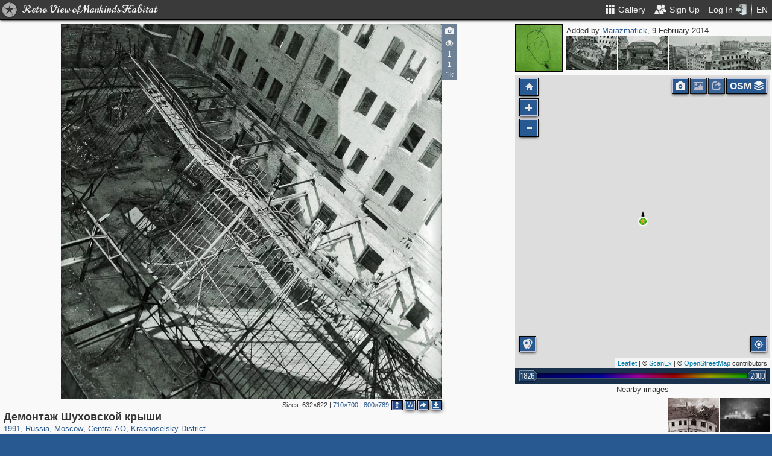

--- FILE ---
content_type: text/html; charset=utf-8
request_url: https://pastvu.com/p/196747
body_size: 2319
content:
<!DOCTYPE html><html><head lang="en" prefix="og: http://ogp.me/ns#"><meta http-equiv="content-type" content="text/html; charset=utf-8"><meta name="viewport" content="width=768, maximum-scale=1"><meta name="apple-mobile-web-app-capable" content="yes"><meta name="msapplication-tap-highlight" content="no"><meta name="theme-color" content="#285991"><meta property="fb:app_id" content="1471196496518009"><meta property="og:type" content="website"><meta property="og:locale" content="ru_RU"><meta property="og:site_name" content="PastVu"><meta property="og:url" content="https://pastvu.com/p/196747"><meta property="og:title" content="1991 Демонтаж Шуховской крыши"><meta property="og:description" content="Двор дома Академи живописи ваяния и зодчества. Выставочный павильон. Разборка каркаса крыши, построенной по проекту Шухова."><link rel="image_src" href="https://pastvu.com/_p/a/o/v/a/ovavpmfg0asng4puu4.jpg"><meta property="og:image" content="https://pastvu.com/_p/a/o/v/a/ovavpmfg0asng4puu4.jpg"><meta property="og:image:width" content="800"><meta property="og:image:height" content="789"><meta name="twitter:card" content="summary_large_image"><meta name="twitter:site" content="@PastVu"><meta name="twitter:title" content="1991 Демонтаж Шуховской крыши"><meta name="twitter:description" content="Двор дома Академи живописи ваяния и зодчества. Выставочный павильон. Разборка каркаса крыши, построенной по проекту Шухова."><meta name="twitter:image" content="https://pastvu.com/_p/d/o/v/a/ovavpmfg0asng4puu4.jpg"><noscript><meta http-equiv="refresh" content="0; URL=/p/196747?_nojs=1"></noscript><link rel="prev" href="https://pastvu.com/p/196746"><link rel="next" href="https://pastvu.com/p/196748"><link rel="shortcut icon" href="/favicon.ico"><link rel="icon" sizes="228x228" href="/coast-icon.png"><link rel="apple-touch-icon" sizes="152x152" href="/apple-touch-icon-152x152.png"><link rel="apple-touch-icon" sizes="144x144" href="/apple-touch-icon-144x144.png"><link rel="apple-touch-icon" sizes="120x120" href="/apple-touch-icon-120x120.png"><link rel="apple-touch-icon" sizes="114x114" href="/apple-touch-icon-114x114.png"><link rel="apple-touch-icon" sizes="76x76" href="/apple-touch-icon-76x76.png"><link rel="apple-touch-icon" sizes="72x72" href="/apple-touch-icon-72x72.png"><link rel="apple-touch-icon" sizes="60x60" href="/apple-touch-icon-60x60.png"><link rel="apple-touch-icon" href="/apple-touch-icon.png"><meta name="msapplication-TileColor" content="#214A7A"><meta name="msapplication-TileImage" content="/tileicon.png"><meta name="description" content="Двор дома Академи живописи ваяния и зодчества. Выставочный павильон. Разборка каркаса крыши, построенной по проекту Шухова."><title>Демонтаж Шуховской крыши</title><script type="text/javascript" src="https://cdn.polyfill.io/v2/polyfill.min.js?features=Intl.~locale.en|always"></script><script type="text/javascript" src="/js/lib/es6-promise.min.js"></script><link rel="stylesheet" href="/style/common.css"><script type="text/javascript">var init={settings:{"lang":"en","hash":"Wd0qJ","publicApiKeys":{"googleMaps":"AIzaSyAK6882sbndnW5ah1GuHwkRF3XSt_I1CTI","yandexMaps":"f73c3161-ccdd-43a9-9add-2e0edb138507"},"analytics":{"trackingID":"G-JTQZBTPJ9M"},"version":"2.0.45-en-7135ece6","docs":{"rulesUrl":"https://docs.pastvu.com/${ lang }/rules","aboutUrl":"https://docs.pastvu.com/${ lang }/about"},"env":"production","locDef":{"lat":-1.0601558700031966,"lng":4.330138191677284,"z":3},"USE_OSM_API":true,"USE_YANDEX_API":true,"REGISTRATION_ALLOWED":true},user:{"regions":[],"regionHome":{"parents":[],"bbox":[166.382943,-0.582078,-64.35549,71.604821],"bboxhome":[-126,24,-66,49.1],"_id":"52892adbac61c1ab6b000014","title_local":"США","title_en":"USA","cid":2,"center":[-100,40]},"settings":{"subscr_auto_reply":true,"subscr_throttle":10800000,"r_f_photo_user_gal":true,"r_f_user_gal":true,"r_as_home":false,"photo_show_watermark":false,"photo_watermark_add_sign":true,"photo_disallow_download_origin":false,"photo_filter_type":[1,2],"comment_show_deleted":false,"subscr_disable_noty":false}},photo:{"photo":{"type":1,"cid":196747,"user":{"login":"Marazmatick","avatar":"a/g/ag3wr8zuyf.jpg","disp":"Marazmatick","ranks":[],"sex":"m"},"file":"o/v/a/ovavpmfg0asng4puu4.jpg","size":354929,"s":5,"year2":1991,"year":1991,"title":"Демонтаж Шуховской крыши","dir":"n","ldate":"2014-02-09T18:57:19.347Z","h":789,"hs":684,"w":800,"ws":710,"vdcount":1,"vwcount":1,"vcount":1154,"address":"Мясницкая 21","author":"Александр Лаврентьев","desc":"Двор дома Академи живописи ваяния и зодчества. Выставочный павильон. Разборка каркаса крыши, построенной по проекту Шухова.","geo":[55.764246,37.63527],"source":"архив","adate":"2014-02-09T19:07:44.673Z","y":"1991","waterh":18,"waterhs":16,"watersignText":"uploaded by Marazmatick","watersignTextApplied":"2015-09-17T07:04:54.746Z","mime":"image/jpeg","r2d":[11.979737471866692,78.020472860242],"frags":[],"regions":[{"cid":1,"title_en":"Russia","phc":1341071,"pac":28011,"cc":2875871},{"cid":3,"title_en":"Moscow","phc":313048,"pac":8149,"cc":1555902},{"cid":387,"title_en":"Central AO","phc":157099,"pac":5814,"cc":615754},{"cid":399,"title_en":"Krasnoselsky District","phc":6853,"pac":296,"cc":33605}]},"can":{"download":"login"},"forEdit":false}};</script><!-- else--><!--    script(src="https://js.sentry-cdn.com/9584509fc9bc1edf71474b8460b41d65.min.js", crossorigin="anonymous")--></head><body><script type="text/javascript" src="/js/module/appMain.js?__=Wd0qJ"></script><script defer src="https://static.cloudflareinsights.com/beacon.min.js/vcd15cbe7772f49c399c6a5babf22c1241717689176015" integrity="sha512-ZpsOmlRQV6y907TI0dKBHq9Md29nnaEIPlkf84rnaERnq6zvWvPUqr2ft8M1aS28oN72PdrCzSjY4U6VaAw1EQ==" data-cf-beacon='{"version":"2024.11.0","token":"ed4ff6dc1f4d426eae2b3bd7d8a6a0b7","server_timing":{"name":{"cfCacheStatus":true,"cfEdge":true,"cfExtPri":true,"cfL4":true,"cfOrigin":true,"cfSpeedBrain":true},"location_startswith":null}}' crossorigin="anonymous"></script>
</body></html>

--- FILE ---
content_type: text/plain; charset=UTF-8
request_url: https://pastvu.com/socket.io/?EIO=4&transport=polling&t=PlYlSov&sid=tq_85omdetIqi_SWLjk5
body_size: -317
content:
40{"sid":"d4P9XPj_tah5kQHoLjk6"}

--- FILE ---
content_type: text/plain; charset=UTF-8
request_url: https://pastvu.com/socket.io/?EIO=4&transport=polling&t=PlYlSrY&sid=tq_85omdetIqi_SWLjk5
body_size: 44
content:
430[{"result":{"left":[{"cid":196755,"file":"n/v/s/nvsxf8ye4qawft6lfy.jpg","s":5,"title":"Стройка во дворе дома Юшкова","mime":"image/jpeg"},{"cid":196754,"file":"n/q/0/nq0vp5jxly4i2368he.jpg","s":5,"title":"Стройка во дворе дома Юшкова","mime":"image/jpeg"},{"cid":196783,"file":"e/g/d/egd7mwm12kd1d1x6au.jpg","s":5,"title":"Стройка во дворе дома Юшкова","mime":"image/jpeg"}],"right":[{"cid":196362,"file":"n/5/t/n5tc16946dywn36wpn.jpg","s":5,"title":"Дом «России»","mime":"image/jpeg"},{"cid":196363,"file":"i/w/m/iwm206mvvypq90kvr6.jpg","s":5,"title":"Дом Юшкова","mime":"image/jpeg"},{"cid":196356,"file":"8/3/r/83rb93e9p4m64r5dts.jpg","s":5,"title":"Двор дома на Мясницкой","mime":"image/jpeg"},{"cid":196357,"file":"7/k/t/7kt1ukieo2qya0bssq.jpg","s":5,"title":"Двор дома на Мясницкой","mime":"image/jpeg"}]},"rid":"62fu9s2oxh","responseTime":18}]

--- FILE ---
content_type: text/plain; charset=UTF-8
request_url: https://pastvu.com/socket.io/?EIO=4&transport=polling&t=PlYlSlu
body_size: -225
content:
0{"sid":"tq_85omdetIqi_SWLjk5","upgrades":["websocket"],"pingInterval":25000,"pingTimeout":20000,"maxPayload":10000000}

--- FILE ---
content_type: text/plain; charset=UTF-8
request_url: https://pastvu.com/socket.io/?EIO=4&transport=polling&t=PlYlT5S&sid=tq_85omdetIqi_SWLjk5
body_size: 682
content:
431[{"result":{"photos":[{"cid":195907,"file":"6/n/m/6nms17hbms1pcorznl.jpg","s":5,"year":1920,"title":"Двор ВХУТЕМАСа","dir":"nw","geo":[55.76424,37.635311],"ccount":4},{"cid":30542,"dir":"nw","file":"1/8/0/180e6739327eecd3a5fee6b25ce6965d.jpg","geo":[55.764214,37.63526],"title":"Мясницкая, 21","year":1934,"s":5,"ccount":2},{"s":5,"cid":1338065,"file":"e/7/h/e7h5npwc6pnb7qev6j.jpg","title":"Мясницкая, 21. \"Сбор на демонстрацию\"","year":1934,"ccount":8,"dir":"nw","geo":[55.764208,37.635273]},{"cid":195909,"file":"8/g/m/8gmicziejd2jv7f4uu.jpg","s":5,"year":1926,"title":"Пожар ВХУТЕМАСа","dir":"ne","geo":[55.764281,37.63523],"ccount":2},{"s":5,"cid":483215,"file":"8/x/z/8xz5pfqucrdh5lrc96.jpg","title":"Мясницкая ночью","year":1926,"dir":"ne","geo":[55.764213,37.63534]},{"cid":195910,"file":"9/f/n/9fng19etxbq43cmunc.jpg","s":5,"year":1928,"title":"Двор дома на Мясницкой","dir":"nw","geo":[55.764226,37.63538]},{"ccount":6,"cid":18849,"dir":"nw","file":"7/7/8/77856c430c5b7807f665a0dbb56dc463.jpg","geo":[55.764192,37.635338],"title":"Мясницкая, 21. \"Сбор на демонстрацию\"","year":1934,"s":5},{"s":5,"cid":541909,"file":"k/p/5/kp5up525vb1scdga41.jpg","title":"Вид на Мясницкую улицу со смотровой площадки дома 21","dir":"ne","geo":[55.764195,37.635194],"year":1927,"ccount":2},{"cid":105327,"dir":"n","file":"1/3/1/13171ff7bd43e58f8bf25f9039d89f0d.jpg","geo":[55.764252,37.635152],"title":"Вид на Бобров переулок","year":1989,"s":5},{"cid":26808,"dir":"ne","file":"2/5/d/25dc12c002509ec6ef6aef68c2b14d52.jpg","geo":[55.764177,37.635282],"title":"Выставочный зал ВХУТЕИНа","year":1980,"s":5,"ccount":1},{"cid":196783,"file":"e/g/d/egd7mwm12kd1d1x6au.jpg","s":5,"year":1990,"title":"Стройка во дворе дома Юшкова","dir":"n","geo":[55.764213,37.635399]},{"s":5,"cid":1116978,"file":"a/i/h/aihjlh73ovtdnc7ta6.jpg","title":"Вид на Бобров переулок","year":1989,"ccount":12,"dir":"n","geo":[55.76424,37.635122]}]},"rid":"x12sl42qi6","responseTime":14}]

--- FILE ---
content_type: text/plain; charset=UTF-8
request_url: https://pastvu.com/socket.io/?EIO=4&transport=polling&t=PlYlTDb&sid=tq_85omdetIqi_SWLjk5
body_size: 43994
content:
432[{"result":{"startAt":1769035648998,"z":17,"photos":[{"cid":1461975,"__v":0,"dir":"nw","file":"x/8/j/x8jgt0xhigqkb5x6li.png","geo":[55.762649,37.635385],"title":"Мясницкая улица. Во дворе дома 24","year":1926,"year2":1926},{"cid":177763,"geo":[55.762556,37.635911],"file":"c/o/q/coqlrw0ag25ph5z5fa.jpg","dir":"sw","title":"Улица Кирова, 24","year":2000,"year2":2000},{"cid":2280595,"__v":0,"dir":"w","file":"0/a/f/0afvybjpd8zp3nxcai.jpg?s=9778764b7e","geo":[55.762666,37.63605],"title":"Вид со двора корпуса дома в стиле рационального модерна на улице Кирова, дом №  24/7, строение 1","year":1970,"year2":1976},{"cid":175187,"geo":[55.762679,37.636166],"file":"8/l/5/8l5c7qbx1nwj01tstu.jpg","dir":"e","title":"Меншикова башня","year":1983,"year2":1984},{"cid":2357057,"__v":0,"dir":"n","file":"7/t/6/7t6oewlzsw0bm3m8l8.jpg","geo":[55.762734,37.636201],"title":"Двор дома № 24 по улице Кирова","year":1979,"year2":1989},{"cid":2437575,"__v":0,"dir":"ne","file":"f/p/e/fpeebmtzvu4ynrs99e.jpg","geo":[55.762751,37.636031],"title":"Во дворе дома 24/7 по улице Кирова","year":1961,"year2":1962},{"cid":1461977,"__v":0,"geo":[55.762739,37.635823],"file":"x/d/k/xdkgofvter2hs5nni3.png","title":"Мясницкая улица. На крыше дома 24","year":1926,"year2":1926,"dir":"sw"},{"cid":578374,"__v":0,"geo":[55.762913,37.636002],"file":"q/l/j/qljforl0dkx5bfn3ox.jpg?s=c4bc9b3860","title":"Памятник Ленину на Мясницкой улице","year":1932,"year2":1932,"dir":"e"},{"cid":46031,"geo":[55.762992,37.636143],"file":"a/b/4/ab48910a17df003d718770cec7de2385.jpg","dir":"w","title":"Сквер на Мясницкой улице","year":1923,"year2":1926},{"cid":111644,"geo":[55.762861,37.636263],"file":"b/b/1/bb12d735f3298eabdb4290bd3f1b8a00.jpg","dir":"nw","title":"улица Кирова 24","year":1954,"year2":1954},{"cid":100729,"geo":[55.762818,37.636306],"file":"4/e/e/4ee4da1c8463b304b3ffc9fb4715e0d6.jpg","dir":"se","title":"Во дворе дома 24 по улице Кирова","year":1961,"year2":1961},{"cid":46032,"geo":[55.762813,37.636357],"file":"6/6/d/66dfef9bca18c39788e2d6dbbcdf9544.jpg","dir":"se","title":"Сквер на Мясницкой (2)","year":1923,"year2":1926},{"cid":81361,"geo":[55.762839,37.636429],"file":"2/5/f/25f0a402f82c7f4391a26accd4035dd9.jpg","dir":"se","title":"Во дворе дома 24 по улице Кирова.","year":1961,"year2":1961},{"cid":474322,"geo":[55.762722,37.636542],"file":"w/l/v/wlv854hp7ltv86osj6.jpg","title":"Мясницкая, дом 24/7, стр. 2 и 3","year":1915,"year2":1915,"dir":"n"},{"cid":30823,"geo":[55.762487,37.637057],"file":"9/d/f/9df5f9a70c23037afe062527d4318c74.jpg","dir":"ne","title":"Кривоколенный пер.","year":1987,"year2":1987},{"cid":1307052,"__v":0,"geo":[55.762522,37.637139],"file":"h/1/z/h1zqdj7oc9x5pmzbjb.jpg","title":"Меншикова башня, Кривоколенный переулок","year":1989,"year2":1989,"dir":"ne"},{"cid":55243,"geo":[55.762573,37.637317],"file":"4/7/1/47133481b5ddde0369c9990aade13649.jpg","dir":"sw","title":"Кривоколенный переулок","year":1989,"year2":1989},{"cid":991561,"__v":0,"geo":[55.762552,37.637352],"file":"f/x/b/fxb4nr03t7dmfr363c.jpg","title":"Кривоколенный переулок, 11/13, строение 4","year":1980,"year2":1981,"dir":"ne"},{"cid":838775,"__v":0,"geo":[55.762565,37.63735],"file":"3/4/s/34shcwbnccc9i2x74z.jpg","title":"Кривоколенный переулок","year":1980,"year2":1981,"dir":"ne"},{"cid":2089993,"__v":0,"file":"7/4/2/7421f6s6dhc3rgz0gh.jpg","geo":[55.763155,37.637858],"title":"Экспедиция перевозки почты Московского почтамта. Чемоданная мастерская, склад баулов","year":1909,"year2":1909},{"cid":2089997,"__v":0,"file":"7/5/3/753l2j3hoewf1evba2.jpg","geo":[55.763126,37.637834],"title":"Экспедиция перевозки почты Московского почтамта. Чемоданная швейно-скорняжная мастерская","year":1909,"year2":1909},{"cid":158893,"geo":[55.76279,37.637416],"file":"1/6/1/161x0mmfenncougleg.jpg","dir":"nw","title":"Палаты конца XVII в. в Кривоколенном переулке","year":1983,"year2":1986},{"cid":2821,"geo":[55.762559,37.637567],"file":"e/7/6/e762618401ec5c4f98455294bab338ed.jpg","dir":"se","title":"Кривоколенный переулок","year":1980,"year2":1980},{"cid":1540225,"__v":0,"dir":"e","file":"8/t/w/8twrwgjsbrjm77l587.jpg","geo":[55.762589,37.637462],"title":"Кривоколенный переулок, д. 11/13, корп. 4","year":1967,"year2":1969},{"cid":2090063,"__v":0,"file":"e/r/d/erdf4hvu1i86cd6d67.jpg","geo":[55.763432,37.637038],"title":"Экспедиция Городской почты  в корпусе Экспедиции Московского почтамта. Разделка и сортировка почты","year":1909,"year2":1909},{"cid":2090080,"__v":0,"file":"2/6/8/268le3rbuqjmntuttj.jpg","geo":[55.763462,37.637075],"title":"Экспедиция распорядительная Московского почтамта. Архив","year":1909,"year2":1909},{"cid":2090081,"__v":0,"file":"d/1/h/d1hrdsslic7ksikqv2.jpg","geo":[55.763424,37.637169],"title":"Экспедиция распорядительная Московского почтамта. Справочное отделение","year":1909,"year2":1909},{"cid":2089805,"__v":0,"file":"a/2/f/a2fn6f60oxaaty7yhp.jpg","geo":[55.763391,37.637141],"title":"Экспедиция выдачи посылок внутренней корреспонденции Московского почтамта в корпусе Экспедиции. Разделка баулов","year":1909,"year2":1909},{"cid":2090065,"__v":0,"file":"r/w/1/rw1m4cdpo4sl481hde.jpg","geo":[55.763354,37.637227],"title":"Экспедиция Городской почты  Московского почтамта. Разделка корреспонденции","year":1909,"year2":1909},{"cid":2089803,"__v":0,"file":"v/r/7/vr79wt075elbtmdbsc.jpg","geo":[55.763385,37.637275],"title":"Кабинет экспедиции городской почты Московского почтамта в южном корпусе","year":1909,"year2":1909},{"cid":2090074,"__v":0,"file":"k/7/4/k74poi2nmjybhjcndt.jpg","geo":[55.763357,37.63734],"title":"Экспедиция газетная Московского почтамта. Канцелярия","year":1909,"year2":1909},{"cid":2090219,"__v":0,"file":"t/a/m/tamjmkc654p31mj5ui.jpg","geo":[55.763322,37.637303],"title":"Экспедиция выдачи посылок Московского почтамта в Боковом флигиле.   Кладовая","year":1909,"year2":1909},{"cid":2090070,"__v":0,"file":"s/d/q/sdqz7ia7foac894j5h.jpg","geo":[55.76327,37.637578],"title":"Экспедиция городской почты Московского почтамта. Сортировка корреспонденции по отделениям на 3-м этаже флигеля","year":1909,"year2":1909,"dir":"se"},{"cid":2090209,"__v":0,"dir":"nw","file":"u/b/u/ubuosf9vy9ibykm7g8.jpg","geo":[55.763238,37.637531],"title":"Коридор II в корпусе Экспедиции Московского почтамта на втором этаже","year":1909,"year2":1909},{"cid":2090064,"__v":0,"file":"3/l/1/3l17q78jeris9dk8a0.jpg","geo":[55.76329,37.637423],"title":"Экспедиция Городской почты Московского почтамта. Разделка корреспонденции и штемпелёвка","year":1909,"year2":1909},{"cid":2090067,"__v":0,"dir":"sw","file":"n/p/r/npro8m1xqkp43qd1oh.jpg","geo":[55.763283,37.637249],"title":"Экспедиторы Газетной экспедиции Московского почтамта в южном  дворе у балаганов для служащих","year":1909,"year2":1909},{"cid":2089995,"__v":0,"file":"p/k/y/pky4e5grv19j19abz1.jpg","geo":[55.763193,37.637656],"title":"Экспедиция перевозки почты Московского почтамта. Кабинет Экспедитора","year":1909,"year2":1909},{"cid":2090208,"__v":0,"dir":"nw","file":"0/x/i/0xihnj7zhd9yfb1ap4.jpg","geo":[55.763168,37.637762],"title":"Коридор I в корпусе Экспедиции Московского почтамта на первом этаже","year":1909,"year2":1909},{"cid":2090077,"__v":0,"dir":"sw","file":"e/0/k/e0kewfp9fpl9ql11jo.jpg","geo":[55.763299,37.637753],"title":"Сотрудники Распорядительной экспедиции Московского почтамта","year":1909,"year2":1909},{"cid":356218,"geo":[55.763298,37.637636],"file":"7/d/d/7ddp91hit8kheqz07d.jpg","title":"Церковь Архангела Гавриила","year":1900,"year2":1912,"dir":"e"},{"cid":1879965,"__v":0,"dir":"e","file":"g/x/a/gxa3olwjodmdrz74f5.jpg","geo":[55.763298,37.637636],"title":"Двор почтамта у церкви Архангела Гавриила","year":1900,"year2":1912},{"cid":2500875,"__v":0,"dir":"e","file":"0/q/r/0qr1iy7j6harhw20uu.jpg?s=f8ff556b26","geo":[55.763298,37.637636],"title":"Церковь архангела Гавриила – «Меншикова башня»","year":1900,"year2":1912},{"cid":17141,"geo":[55.763302,37.637831],"file":"9/f/9/9f9ae752a4e3e6204331a5fb44dbd57e.jpg","dir":"e","title":"\"Меншикова башня\" и церковь Феодора Стратилата","year":1900,"year2":1912},{"cid":49790,"geo":[55.763302,37.637831],"file":"f/4/9/f49ac150675d2d2f6ae1e5d7c19a45c5.jpg","dir":"e","title":"Меншикова башня","year":1900,"year2":1912},{"cid":7187,"geo":[55.763439,37.637961],"file":"4/a/a/4aa0c1f6d00bb7b700a16491eef44a74.jpg","dir":"e","title":"Колонна  почтовых автомобилей за Меншиковой башней","year":1928,"year2":1928},{"cid":2090166,"__v":0,"dir":"nw","file":"y/f/d/yfdeopd8p37a2h21lm.jpg","geo":[55.763512,37.637404],"title":"Сотрудники Экспедиции простой и заказной почты Московского почтамта у южного двора главного здания","year":1909,"year2":1909},{"cid":880567,"__v":0,"geo":[55.76386,37.637422],"file":"o/k/m/okmmc58lzgi881g96r.jpg?s=48f71ec39c","title":"Биржа в здании Главпочамта","year":1994,"year2":1994,"dir":"nw"},{"cid":2090218,"__v":0,"dir":"n","file":"n/k/5/nk5oxmbk319fku1w63.jpg","geo":[55.763864,37.637588],"title":"Экспедиция Городской почты. Сотрудники среднего звена Московского почтамта","year":1909,"year2":1909},{"cid":2089800,"__v":0,"dir":"nw","file":"4/7/4/474np4ayftq9kmy2fa.jpg","geo":[55.763956,37.6376],"title":"Экспедиция приёма посылок и бандеролей Московского почтамта в ризалите главного корпуса на 2-м этаже","year":1909,"year2":1909},{"cid":343743,"geo":[55.763265,37.63799],"file":"8/u/l/8ulc1mj0nvczotqngm.jpg","title":"Экспедиция простой и заказной корреспонденции","year":1901,"year2":1910,"dir":"sw"},{"cid":1118135,"__v":0,"geo":[55.765784,37.63387],"file":"6/9/l/69l2wh4p13x1g5hasw.jpg","title":"Во дворе доходного дома страхового общества «Россия»","year":1975,"year2":1981,"dir":"n"},{"cid":296046,"geo":[55.765977,37.634356],"file":"c/w/w/cwwyk1q3w8mo5r38y6.jpg","dir":"e","title":"Фрагмент дома страхового общества \"Россия\"","year":1982,"year2":1983},{"cid":44154,"__v":0,"geo":[55.765998,37.634374],"file":"1/6/d/16d443b179d64dd280d8a7f0e7bdcf08.jpg","title":"Лепной крокодил. Сретенский бульвар, дом №6 строение 1","year":1996,"year2":1996},{"cid":2086816,"__v":0,"dir":"se","file":"m/y/u/myut7nk5i8ca2vvx5w.jpg","geo":[55.765768,37.637721],"title":"Тургеневская площадь","year":1988,"year2":1991},{"cid":633817,"__v":0,"geo":[55.765731,37.637439],"file":"b/n/1/bn121ad5ztdygbjp4u.jpg","title":"Панорама Водопьяного переулка","year":1935,"year2":1936,"dir":"sw"},{"cid":633815,"__v":0,"geo":[55.765571,37.637738],"file":"2/z/f/2zfefbcpxahw5i8g5w.jpg","title":"Улица Кирова, 27. Вид со стороны Водопьяного переулка","year":1935,"year2":1936,"dir":"sw"},{"cid":920298,"__v":0,"geo":[55.765566,37.637471],"file":"l/5/a/l5aqedo2v3xpuw43l8.jpg?s=209ccefc6c","title":"Тургеневская площадь","year":1983,"year2":1983,"dir":"w"},{"cid":1319168,"__v":0,"geo":[55.765482,37.637346],"file":"a/d/c/adce0mhw66xsl9hdqi.jpg?s=04410fcdff","title":"Тургеневская площадь","year":1982,"year2":1988,"dir":"w"},{"cid":756610,"__v":0,"geo":[55.765607,37.637037],"file":"b/2/4/b24pv8fgf2qu5c8ebr.jpg","title":"Тургеневский проезд","year":1975,"year2":1975,"dir":"e"},{"cid":848835,"__v":0,"geo":[55.765547,37.636923],"file":"k/q/f/kqfenqhpavzrzeqq9c.jpg?s=d398a99a9f","title":"Тургеневская площадь","year":1976,"year2":1976,"dir":"s"},{"cid":43736,"geo":[55.765393,37.636727],"file":"7/c/c/7cc221c675155822ad9c1e34f49813a5.jpg","dir":"se","title":"У станции метро \"Кировская\"","year":1970,"year2":1970},{"cid":59461,"geo":[55.765357,37.636675],"file":"8/6/3/86398c4d19df22d264d27ce2249e3d64.jpg","dir":"","title":"Станция метро «Тургеневская»","year":1980,"year2":1987},{"cid":24827,"geo":[55.765348,37.636693],"file":"2/6/f/26fc1366fc08b437169ff79c88c75909.jpg","dir":"","title":"У турникетов, ст. м. Тургеневская","year":1972,"year2":1975},{"cid":782211,"__v":0,"geo":[55.765349,37.636787],"file":"6/x/m/6xmpfacaa6tka9tfai.jpg?s=b2ca5f62fe","title":"Тургеневская площадь","year":1987,"year2":1987,"dir":"ne"},{"cid":64997,"geo":[55.765335,37.636922],"file":"7/9/6/796a8cb1ec830f9adcc708065e21f5b3.jpg","dir":"s","title":"Скверик около метро Тургеневская","year":1989,"year2":1989},{"cid":363912,"geo":[55.765332,37.636932],"file":"w/q/1/wq1fl30dmart6b434h.jpg","title":"Тургеневская площадь","year":1985,"year2":1989,"dir":"s"},{"cid":1532727,"__v":0,"dir":"ne","file":"i/o/7/io717o0si6jevm5sh8.jpg","geo":[55.765289,37.637028],"title":"Кессонный аппарат","year":1933,"year2":1934},{"cid":837080,"__v":0,"geo":[55.765267,37.637004],"file":"0/e/a/0eaae52lgvcyjhl7re.jpg?s=f1547a694d","title":"Кировские ворота","year":1988,"year2":1991,"dir":"e"},{"cid":1745118,"__v":0,"dir":"ne","file":"c/c/w/ccwdrimgcpmigy7opx.jpg?s=961aa766db","geo":[55.765272,37.636978],"title":"Шахта № 18 Метростроя","year":1933,"year2":1933},{"cid":15572,"geo":[55.765301,37.636997],"file":"f/6/b/f6b1a60819449a021318d2801df07f13.jpg","dir":"ne","title":"Строительство станции метро «Кировская»","year":1934,"year2":1934},{"cid":40712,"geo":[55.765306,37.636955],"file":"2/6/c/26c1ce57c378367e3c521e15ab12e150.jpg","dir":"ne","title":"Строительство станции метро","year":1933,"year2":1933},{"cid":83653,"geo":[55.765243,37.636992],"file":"f/c/e/fce13339f7cbd0a17bc507a6f98dcc6b.jpg","dir":"ne","title":"Мясницкие ворота","year":1908,"year2":1909},{"cid":1535232,"__v":0,"dir":"nw","file":"3/7/z/37zas7gwl2pi45crsq.jpg","geo":[55.765233,37.637046],"title":"Станция метро \"Тургеневская\"","year":1975,"year2":1978},{"cid":1581407,"__v":0,"dir":"e","file":"m/4/n/m4n3uof29y41g9w6xl.jpg","geo":[55.765201,37.637013],"title":"Кировские ворота","year":1964,"year2":1964},{"cid":683122,"__v":0,"geo":[55.765177,37.636945],"file":"f/i/h/fihb5led4kxi6ibglu.jpg","title":"Площадь Мясницких ворот","year":1929,"year2":1929,"dir":"ne"},{"cid":106854,"geo":[55.765171,37.636947],"file":"9/c/5/9c502e0c91e5c2be491085abfbd91988.jpg","dir":"ne","title":"Мясницкие ворота","year":1927,"year2":1930},{"cid":1304108,"__v":0,"geo":[55.765203,37.637058],"file":"5/5/v/55vl5fqh1sm0zopzpg.jpg","title":"Кировские ворота","year":1971,"year2":1975,"dir":"e"},{"cid":304900,"geo":[55.765257,37.637084],"file":"7/d/x/7dxpis0mt9qkgqwpv5.jpg","title":"У станции метро \"Кировская\"","year":1982,"year2":1983,"dir":"se"},{"cid":95456,"geo":[55.765275,37.63711],"file":"0/c/1/0c1df64afad58a4a3a6a97af80623aae.jpg","dir":"ne","title":"Памятник М.Бакунину","year":1919,"year2":1919},{"cid":1946796,"__v":0,"dir":"e","file":"p/e/4/pe4wxataxmzmahiqnz.jpg","geo":[55.765336,37.637269],"title":"Подземный вестибюль станции метро «Тургеневская» с переходом на станцию «Кировская»","year":1980,"year2":1980},{"cid":458043,"geo":[55.765329,37.637108],"file":"i/w/x/iwxokzqx0lzz93gwih.jpg","title":"Тургеневская площадь","year":1950,"year2":1960,"dir":"w"},{"cid":13580,"geo":[55.765375,37.637063],"file":"e/1/9/e19695f39c0c9d62767e3f889efda28c.jpg","dir":"","title":"Памятник Бакунину","year":1919,"year2":1919},{"cid":338144,"geo":[55.765356,37.637318],"file":"k/y/9/ky9y3z79zrloi0mnxh.jpg","title":"Станция метро \"Тургеневская\"","year":1973,"year2":1973,"dir":"se"},{"cid":563765,"__v":0,"geo":[55.765353,37.63734],"file":"c/q/b/cqbr2nk4a3gnsx2m1n.jpg?s=4da2169eb7","title":"Мясницкая улица","year":1883,"year2":1883,"dir":"sw"},{"cid":1706578,"__v":0,"dir":"sw","file":"d/l/o/dlonx75lgp0n7oh8o9.jpg","geo":[55.765353,37.63734],"title":"Мясницкая улица","year":1883,"year2":1883},{"cid":112272,"geo":[55.76534,37.637344],"file":"d/b/8/db81398d6d90be789d28758e8d015bba.jpg","dir":"sw","title":"Телеграф на Мясницкой улице","year":1883,"year2":1883},{"cid":43895,"geo":[55.765318,37.637391],"file":"6/b/b/6bb967141c9c6cee1e5e338b505345e6.jpg","dir":"w","title":"Строится первая очередь Московского метрополитена. Тургеневская площадь","year":1933,"year2":1933},{"cid":376809,"geo":[55.765281,37.637532],"file":"v/6/8/v68ijl9w7kk8mn5wr0.jpg","title":"Вестибюль станции метро «Тургеневская»","year":1972,"year2":1975},{"cid":1800604,"__v":0,"dir":"sw","file":"j/u/w/juwhd4nnoiauhruwc2.jpg","geo":[55.765311,37.637532],"title":"Главпочтамт и Мясницкая улица у Тургеневской площади","year":1932,"year2":1934},{"cid":1621261,"__v":0,"dir":"w","file":"x/d/t/xdt88e5jxvq409wuyl.jpg","geo":[55.765248,37.637512],"title":"Чистильщик обуви на Мясницкой улице","year":1912,"year2":1912},{"cid":148812,"geo":[55.765257,37.637534],"file":"2/d/z/2dzi4pndlor35w8w52.jpg","dir":"e","title":"Кировские ворота","year":1980,"year2":1980},{"cid":19179,"geo":[55.765209,37.637529],"file":"4/4/a/44a4c7c44efc0762e3f15bf41b76792c.jpg","dir":"sw","title":"Баррикады из мешков с песком на улице Кирова","year":1941,"year2":1941},{"cid":409781,"geo":[55.765203,37.637531],"file":"f/w/s/fwsbmk3y25jko1x01a.jpg","title":"Улица Кирова","year":1966,"year2":1966,"dir":"ne"},{"cid":17157,"geo":[55.765215,37.637417],"file":"d/2/e/d2e806e34be5b5f4c83c2b4c087466bb.jpg","dir":"s","title":"Мясницкие ворота. Телеграфная станция","year":1902,"year2":1902},{"cid":74505,"geo":[55.765225,37.637453],"file":"3/7/2/372807f3a0e4b7dda933dd48175017a2.jpg","dir":"sw","title":"Москва военная. Улица Кирова","year":1941,"year2":1942},{"cid":1535233,"__v":0,"file":"o/w/h/owhrd156dslj99cl9n.jpg?s=ceb1d6b2be","geo":[55.765283,37.637392],"title":"Эскалаторный зал станции метро \"Тургеневская\"","year":1975,"year2":1978,"dir":"nw"},{"cid":1718,"geo":[55.765303,37.637406],"file":"d/4/9/d4948899f1ff40e4cb1430bbbc95dd49.jpg","dir":"s","title":"Мешки с песком у Московского почтамта","year":1941,"year2":1941},{"cid":143122,"geo":[55.765313,37.637345],"file":"8/u/h/8uhmrma9rwvmtdmrua.JPG","dir":"e","title":"Демонтаж трамвайной линии по ул.Кирова","year":1935,"year2":1935},{"cid":2362725,"__v":0,"dir":"w","file":"3/m/h/3mh7x1l8owlunmaw8a.jpg?s=764f2e66e4","geo":[55.765281,37.637276],"title":"Тургеневская площадь. Похоронная процессия","year":1910,"year2":1910},{"cid":95458,"geo":[55.765277,37.637314],"file":"3/9/a/39aca6ed08ef81b3309ea3fb5fb41101.jpg","dir":"sw","title":"Памятник М.Бакунину","year":1919,"year2":1919},{"cid":103843,"geo":[55.765275,37.637342],"file":"a/6/f/a6f2225645a4dc3de9c00efecd3977c2.jpg","dir":"s","title":"Центральный телеграф","year":1926,"year2":1926},{"cid":95457,"geo":[55.76525,37.637238],"file":"f/d/6/fd607c992b9235c05cdc9d7dd8890b39.jpg","dir":"nw","title":"Памятник М.Бакунину","year":1919,"year2":1919},{"cid":95547,"geo":[55.765227,37.637258],"file":"a/4/6/a46462cf091187131f2d55b29919d41d.jpg","dir":"nw","title":"Памятник Михаилу Бакунину (вариант №2)","year":1918,"year2":1919},{"cid":59651,"geo":[55.765226,37.637258],"file":"6/7/4/674ad509c372674b5b4741e46a6e2921.jpg","dir":"nw","title":"Памятник Михаилу Бакунину","year":1918,"year2":1919},{"cid":6999,"geo":[55.765239,37.637315],"file":"c/b/5/cb5da4bd196614fed49dc80b381081e6.jpg","dir":"s","title":"Главная телеграфная станция","year":1901,"year2":1901},{"cid":55716,"geo":[55.765203,37.637218],"file":"9/2/4/9241642ad45f93df8e29d6e576eddff5.jpg","dir":"e","title":"Площадь у метро  «Кировская»","year":1983,"year2":1983},{"cid":1118461,"__v":0,"geo":[55.765171,37.637118],"file":"j/q/3/jq37qbvtfrcqhnghx8.jpg?s=bbbc649fae","title":"Кировские ворота","year":1976,"year2":1978,"dir":"e"},{"cid":65249,"geo":[55.765141,37.637151],"file":"8/9/c/89ce1f5339a440299b9e6103ceecb5ec.jpg","dir":"e","title":"Площадь Кировские Ворота (до 1934 и с 1994 - Мясницкие ворота)","year":1938,"year2":1938},{"cid":631592,"__v":0,"geo":[55.765142,37.637213],"file":"u/2/2/u2209dhip05wsrgccc.jpg","title":"Московский центральный телеграф","year":1924,"year2":1924,"dir":"s"},{"cid":4615,"geo":[55.765149,37.637267],"file":"8/7/6/8764541224ea6b7ffd5bf143f6915b1d.jpg","dir":"sw","title":"Мясницкая","year":1900,"year2":1910},{"cid":39707,"geo":[55.765149,37.637267],"file":"c/e/b/ceb8c7c83ffeaecb7597e9d104a3afd8.jpg","dir":"sw","title":"Мясницкая (вариант №2)","year":1900,"year2":1910},{"cid":1817563,"__v":0,"dir":"e","file":"s/5/g/s5gq8hhpb25dgk5g1h.jpg","geo":[55.765093,37.637187],"title":"Автомобиль ЗИС 101 на улице Кирова","year":1938,"year2":1938},{"cid":394,"geo":[55.765062,37.637312],"file":"5/a/9/5a9b19a28ba102aa42479d82874515b0.jpg","dir":"ne","title":"Мясницкая улица","year":1907,"year2":1914},{"cid":15385,"geo":[55.765062,37.637312],"file":"d/c/d/dcdbdefb6f5a2f5ee0859aead8fd5640.jpg","dir":"ne","title":"Мясницкая улица (вариант №2)","year":1907,"year2":1914},{"cid":669692,"__v":0,"geo":[55.76509,37.637329],"file":"p/h/x/phxzcxbwxe5y9nrgfn.jpg","title":"Улица Мясницкая","year":1925,"year2":1925,"dir":"ne"},{"cid":876393,"__v":0,"geo":[55.765132,37.637395],"file":"a/u/1/au1du0wx7s7f5ax35o.jpg?s=c5699ecb05","title":"Мясницкая улица","year":1928,"year2":1928,"dir":"ne"},{"cid":388,"geo":[55.765137,37.637374],"file":"2/c/d/2cd10485e6276b351cdfecb87dae6c0f.jpg","dir":"ne","title":"Мясницкая","year":1925,"year2":1925},{"cid":29223,"geo":[55.765144,37.637315],"file":"2/2/6/226d94b63bb93df710d475c8d2c1c44f.jpg","dir":"sw","title":"Улица  Мясницкая","year":1898,"year2":1900},{"cid":102881,"geo":[55.765176,37.637339],"file":"3/d/b/3db2a286000df7269e8eb6c6d150d04d.jpg","dir":"e","title":"Трофейное орудие везут в Кремль","year":1915,"year2":1915},{"cid":856275,"__v":0,"geo":[55.765139,37.637585],"file":"s/m/j/smj8oezeogugtt50mf.jpg","title":"Строительство станции \"Сретенский Бульвар\"","year":1997,"year2":1997,"dir":"w"},{"cid":111496,"geo":[55.765122,37.637614],"file":"a/a/d/aad82feccd9f76842729744895a9ef17.jpg","dir":"e","title":"Станция Кировская","year":1939,"year2":1939},{"cid":177192,"geo":[55.765132,37.637536],"file":"s/j/2/sj206fxroq39ulzjr8.jpg","dir":"nw","title":"Улица Кирова","year":1984,"year2":1986},{"cid":54168,"geo":[55.765063,37.637389],"file":"f/8/4/f84f971c8fed4f2a76b370e77ad6d87f.jpg","dir":"n","title":"Cтроительство метро у Мясницких ворот","year":1932,"year2":1934},{"cid":60467,"geo":[55.765075,37.63738],"file":"0/b/2/0b28b6805a5959c6c5680d19cd77cbeb.jpg","dir":"ne","title":"Площадь Мясницких ворот","year":1907,"year2":1914},{"cid":64055,"geo":[55.76505,37.637333],"file":"d/1/0/d10dd627241830d74cb84dde8b1a52d7.jpg","dir":"n","title":"Тургеневская площадь","year":1985,"year2":1989},{"cid":54170,"geo":[55.765036,37.637335],"file":"a/2/b/a2bf75206de849534e99a3b1af21b03c.jpg","dir":"n","title":"Cтроительство метро у Мясницких ворот","year":1932,"year2":1934},{"cid":1290799,"__v":0,"geo":[55.765056,37.637355],"file":"9/1/a/91ay4brubddp4l7gzx.jpg","title":"Вид Мясницкой улицы от Мясницких ворот","year":1910,"year2":1914,"dir":"ne"},{"cid":669789,"__v":0,"geo":[55.765058,37.637361],"file":"p/p/j/ppjhpg5d87gzwab1e9.jpg?s=5ae5bdc903","title":"Вид Мясницкой улицы от Мясницких ворот","year":1910,"year2":1914,"dir":"ne"},{"cid":1292976,"__v":0,"geo":[55.765036,37.637414],"file":"q/d/4/qd41nch3fxpofkxwgk.jpg?s=ffc35cccfa","title":"Мясницкие ворота","year":1932,"year2":1932,"dir":"ne"},{"cid":1144232,"__v":0,"geo":[55.765039,37.637378],"file":"h/f/x/hfxuenuerlsid2j492.jpg","title":"Площадь Мясницких ворот","year":1931,"year2":1931,"dir":"ne"},{"cid":4428,"geo":[55.765031,37.637366],"file":"6/f/6/6f69a30610359dd7041d47b70a939096.jpg","dir":"ne","title":"Площадь Мясницких ворот","year":1931,"year2":1931},{"cid":642407,"__v":0,"geo":[55.76503,37.637363],"file":"h/n/g/hngjj5ldttvrxtwsup.jpg","title":"Площадь Мясницких ворот","year":1931,"year2":1931,"dir":"ne"},{"cid":71015,"geo":[55.765016,37.637398],"file":"2/2/5/225ae5f4b85dad2556e0c3a1be390b99.jpg","dir":"n","title":"Метрострой у Мясницких ворот","year":1932,"year2":1934},{"cid":32520,"geo":[55.765034,37.637444],"file":"8/a/b/8abd806798f00eed971dfbb16831b79a.jpg","dir":"n","title":"Дома северной части Тургеневской пл.","year":1975,"year2":1975},{"cid":1800603,"__v":0,"dir":"ne","file":"j/3/m/j3m9pd1kihyqo8a6dr.jpg","geo":[55.765071,37.637472],"title":"Мясницкая улица у Тургеневской площади, в сторону области","year":1930,"year2":1930},{"cid":1716459,"__v":0,"dir":"e","file":"i/s/l/isl4oq87ju14r3epsd.jpg","geo":[55.765018,37.63748],"title":"Кировские ворота","year":1960,"year2":1960},{"cid":4367,"geo":[55.765004,37.637444],"file":"5/6/d/56d9244b7dd6c3148aa77e5cbf7d88f7.jpg","dir":"ne","title":"Площадь Мясницких ворот","year":1931,"year2":1931},{"cid":630717,"__v":0,"geo":[55.764997,37.637493],"file":"v/0/b/v0bslhkfm1nwqviiq0.jpg","title":"Строительство метро на Тургеневской площади","year":1932,"year2":1932,"dir":"nw"},{"cid":1630292,"__v":0,"dir":"e","file":"6/0/3/6032e205sbojl9ltx2.jpg?s=100d3280ac","geo":[55.764987,37.637514],"title":"У станции метро \"Кировская\"","year":1960,"year2":1960},{"cid":1518512,"__v":0,"dir":"e","file":"t/o/m/tomk63rxl5kmkpg88r.jpg?s=88bbb37e90","geo":[55.764979,37.637545],"title":"Станция метро «Кировская»","year":1978,"year2":1978},{"cid":35532,"geo":[55.765023,37.637596],"file":"d/9/8/d984f61aa4694bdc605fd7b86b5385f8.jpg","dir":"nw","title":"Мясницкие ворота. Международная телефонная станция \"Связь\"","year":1926,"year2":1928},{"cid":32515,"geo":[55.765064,37.637637],"file":"8/8/8/8881452b64d452bd37a2303d8d413f43.jpg","dir":"nw","title":"Дома на углу Тургеневской пл. и Новокировского просп. (просп. Сахарова)","year":1975,"year2":1975},{"cid":23498,"geo":[55.765093,37.63758],"file":"d/f/2/df28f6db734136e6e684f71518a2651f.jpg","dir":"nw","title":"Тургеневская площадь","year":1934,"year2":1936},{"cid":458299,"geo":[55.76512,37.637617],"file":"8/y/j/8yjp796fa10ytanw3w.jpg","title":"Интерьер аванзала станции метро \"Кировская\"","year":1935,"year2":1936,"dir":"e"},{"cid":1314511,"__v":0,"geo":[55.765064,37.637671],"file":"5/i/w/5iw6aki7bqf2kykyrp.jpg","title":"Вестибюль станции метро «Кировская»","year":1981,"year2":1983,"dir":"se"},{"cid":1382432,"__v":0,"geo":[55.765087,37.637719],"file":"9/t/o/9torhim2khmicfjen0.jpg","title":"\"Открытие метрополитена\". Станция метро \"Кировская\"","year":1935,"year2":1935},{"cid":30432,"geo":[55.765114,37.637728],"file":"b/a/4/ba493360ce23bff444f254fb3396f5c6.jpg","dir":"w","title":"Пересечение улицы Кирова и Бульварного кольца","year":1940,"year2":1947},{"cid":571531,"__v":0,"geo":[55.765124,37.637775],"file":"3/0/x/30xkrw1f6z01lpqt9d.jpeg","title":"Станция метро «Кировская». Схема Московского метрополитена","year":1968,"year2":1968,"dir":"sw"},{"cid":109374,"geo":[55.765143,37.637832],"file":"e/a/4/ea41f4b031181040d170c764fffb4d4d.jpg","title":"Станция метро Кировская","year":1972,"year2":1973},{"cid":936238,"__v":0,"geo":[55.765153,37.637778],"file":"l/j/a/ljaywcjv99w0nc5o5t.jpg","title":"Угол улицы Кирова","year":1968,"year2":1968,"dir":"w"},{"cid":2063122,"__v":0,"dir":"w","file":"u/t/p/utp1fy5kp4ngs6vgpy.png","geo":[55.765153,37.637778],"title":"Угол улицы Кирова и Тургеневской площади","year":1968,"year2":1968},{"cid":79404,"geo":[55.765138,37.637764],"file":"5/6/3/563265ee44eb3963415cecc500ce8dbf.jpg","title":"Интерактивная схема Московского Метрополитена. 1968","year":1968,"year2":1968,"dir":"sw"},{"cid":402246,"geo":[55.765172,37.637785],"file":"u/l/q/ulql3bnseuvr2bcbxe.jpg","title":"Панорама Тургеневской площади","year":1987,"year2":1987,"dir":"nw"},{"cid":402363,"geo":[55.765166,37.637734],"file":"j/0/n/j0nxae4uc26ttijhst.jpg","title":"Павильон метро \"Кировская\"","year":1987,"year2":1987,"dir":"se"},{"cid":561151,"__v":0,"geo":[55.765187,37.637731],"file":"s/j/8/sj80u119bihdnibdl7.jpg?s=36fa56f8a7","title":"Улица Кирова","year":1957,"year2":1957,"dir":"n"},{"cid":23584,"geo":[55.765167,37.637701],"file":"8/e/b/8eb80007c7be412534f612fd34234ebe.jpg","dir":"w","title":"Улица Кирова","year":1959,"year2":1959},{"cid":106814,"geo":[55.765167,37.637701],"file":"3/b/0/3b0c2b9804ac8926260080055fd5a8c8.jpg","dir":"w","title":"Улица Кирова (вариант №2)","year":1959,"year2":1959},{"cid":2047258,"__v":0,"dir":"n","file":"0/x/g/0xgaqgd4sfkvnpsu7v.jpg?s=f12d070092","geo":[55.765124,37.637656],"title":"Кировские ворота","year":1972,"year2":1972},{"cid":2513532,"__v":0,"file":"i/9/x/i9xl1cfprisr0uwa07.jpg","geo":[55.765148,37.63762],"title":"Подземный вестибюль станции метро \"Кировская\"","year":1935,"year2":1935},{"cid":29341,"geo":[55.765215,37.637605],"file":"4/e/6/4e697ebb9b13854c05cef909ca864c1a.jpg","dir":"w","title":"Снос домов на ул. Кирова (Мясницкой)","year":1970,"year2":1970},{"cid":1067993,"__v":0,"geo":[55.765184,37.637692],"file":"9/4/n/94n1fu40td9y324aoh.jpg?s=a834756ade","title":"Мясницкие ворота","year":1912,"year2":1912,"dir":"w"},{"cid":2511803,"__v":0,"dir":"w","file":"q/r/3/qr3uxct8bnyur0wwli.jpg","geo":[55.765184,37.637692],"title":"Площадь Мясницкие ворота","year":1912,"year2":1912},{"cid":67757,"geo":[55.765207,37.637708],"file":"0/f/b/0fb324f39524e28af85094c212bbf8a7.jpg","dir":"nw","title":"Тургеневская площадь","year":1985,"year2":1985},{"cid":47943,"geo":[55.76523,37.637729],"file":"3/8/0/38067ef8667bc6de07070f97143e20ec.jpg","dir":"se","title":"У ст. метро \"Кировская\"","year":1987,"year2":1987},{"cid":1786927,"__v":0,"dir":"w","file":"r/i/0/ri0is1b6y94hvp6tk8.jpg","geo":[55.765224,37.637688],"title":"Вид из трамвая","year":1924,"year2":1924},{"cid":83646,"geo":[55.765245,37.637633],"file":"c/e/9/ce963f75f7bc60efe165e1bcfb352c5c.jpg","dir":"w","title":"Мясницкие ворота","year":1926,"year2":1927},{"cid":33109,"geo":[55.765232,37.637692],"file":"d/0/5/d05dd33ef69463f844f7f64a98ce589b.jpg","dir":"w","title":"Пивной киоск у Мясницких ворот","year":1926,"year2":1926},{"cid":1719054,"__v":0,"dir":"ne","file":"k/h/u/khurhz0fh1v2f1fd7i.jpg","geo":[55.765272,37.637688],"title":"Девушки-физкультурницы Казахской ССР направляются на Красную площадь, Кировские ворота","year":1938,"year2":1940},{"cid":22213,"geo":[55.765277,37.637753],"file":"2/2/e/22eb143c75d25493d1ffc518d790ba81.jpg","dir":"ne","title":"Станция метро «Кировская»","year":1935,"year2":1935},{"cid":60468,"geo":[55.765221,37.637831],"file":"9/8/1/9812665a2bcd06fd191934002164acd0.jpg","dir":"ne","title":"Мясницкие ворота","year":1980,"year2":1983},{"cid":439015,"geo":[55.765206,37.637797],"file":"9/o/o/9oooeyz3iui2beiwf7.jpg","title":"Демонстранты на улице Кирова (ныне Мясницкая)","year":1961,"year2":1961,"dir":"nw"},{"cid":952910,"__v":0,"geo":[55.765184,37.637783],"file":"c/h/6/ch6somidbtnglgqiud.jpg","title":"Мясницкая улица","year":1925,"year2":1926,"dir":"ne"},{"cid":2181465,"__v":0,"dir":"ne","file":"7/v/v/7vv3hsm8wihxw1w47x.jpg","geo":[55.765184,37.637783],"title":"Площадь Мясницких ворот. Уличное движение","year":1925,"year2":1925},{"cid":72638,"geo":[55.765186,37.637811],"file":"6/8/6/6867c5b70fef9776e60986e2d38e8cf2.jpg","dir":"se","title":"У ст. метро «Кировская»","year":1990,"year2":1991},{"cid":1035265,"__v":0,"geo":[55.765186,37.637836],"file":"1/4/m/14mrjfvcnlb3bz7eib.jpg?s=7202a43936","title":"Эскалаторный зал станции „Кировская“","year":1934,"year2":1935},{"cid":1342407,"__v":0,"geo":[55.765174,37.63784],"file":"a/l/u/aluacoznu985rygntp.jpg?s=c9ca7475ec","title":"У метро \"Кировская\"","year":1975,"year2":1985,"dir":"s"},{"cid":788977,"__v":0,"geo":[55.765201,37.637883],"file":"v/6/j/v6j0kj8prfm2zxhq19.jpg?s=843f02abac","title":"Улица Кирова","year":1960,"year2":1960,"dir":"nw"},{"cid":2088562,"__v":0,"dir":"n","file":"b/4/v/b4vyileu3537pjmwhb.jpg?s=42d8cbe3c8","geo":[55.76524,37.63798],"title":"Строительство административного здания на Тургеневской площади","year":1977,"year2":1977},{"cid":756611,"__v":0,"geo":[55.765254,37.637873],"file":"u/q/c/uqc36s8cki5o2whe2x.jpg","title":"Тургеневский проезд","year":1975,"year2":1975,"dir":"n"},{"cid":29229,"geo":[55.765279,37.637891],"file":"e/7/1/e717a70c8e448788682b650cf81f2565.jpg","dir":"ne","title":"Улица Мясницкая","year":1905,"year2":1907},{"cid":2795,"geo":[55.765354,37.637953],"file":"4/6/9/469953341110f682c2d643a527500f02.jpg","dir":"ne","title":"Мясницкая улица у станции метро «Кировская»","year":1966,"year2":1966},{"cid":23439,"geo":[55.765333,37.63785],"file":"4/4/0/4408eb75061ae6ef0dff3063d6241ecc.jpg","dir":"","title":"Перрон станции метро \"Кировская\"","year":1935,"year2":1935},{"cid":1812060,"__v":0,"dir":"ne","file":"q/5/g/q5gt9luy8wyd9gms6w.jpg","geo":[55.765335,37.637878],"title":"Улица Кирова у станции метро «Кировская»","year":1966,"year2":1966},{"cid":1148547,"__v":0,"geo":[55.765326,37.637923],"file":"5/q/b/5qbk9qqh5z6du4jsl8.jpg","title":"Москва 60-х ул. Кирова (Мясницкая) - Чистопрудный бульвар","year":1965,"year2":1968,"dir":"ne"},{"cid":111442,"geo":[55.765304,37.637914],"file":"d/c/c/dccecfbad7cda4c60cb449b2dcbbb911.jpg","dir":"e","title":"Кирова ул. дом № 30/1","year":1987,"year2":1989},{"cid":23526,"geo":[55.765278,37.637831],"file":"b/0/7/b07a18cc5469bd0321812b9afdedc915.jpg","dir":"","title":"Ст. м. Кировская","year":1937,"year2":1937},{"cid":27357,"geo":[55.765322,37.637734],"file":"1/7/c/17cfb94f9dc9224a4ccaf6ee8a31eda2.jpg","dir":"ne","title":"Кировские (Мясницкие) ворота","year":1960,"year2":1962},{"cid":1301881,"__v":0,"geo":[55.765372,37.637612],"file":"d/x/f/dxfw09u9r1swt7fk0z.jpg?s=b12d5334ee","title":"Тургеневская площадь","year":1987,"year2":1987,"dir":"n"},{"cid":16043,"geo":[55.765426,37.63768],"file":"e/8/f/e8f2d1dd1684f78f1b3d1545bf33a1a6.jpg","dir":"se","title":"Станция метро «Кировская»","year":1935,"year2":1938},{"cid":2509720,"__v":0,"dir":"se","file":"d/c/b/dcbu9qe54vgn61hlsb.jpg","geo":[55.765426,37.63768],"title":"Новая площадь у Кировских ворот","year":1935,"year2":1935},{"cid":19304,"geo":[55.765416,37.637846],"file":"6/6/d/66d9cbeba3f990b29e0bc8e87e911c34.jpg","dir":"se","title":"Трамвай у Мясницких ворот","year":1932,"year2":1932},{"cid":201896,"geo":[55.76543,37.637859],"file":"z/c/3/zc3tqtq71he0p83zuw.jpg","dir":"se","title":"Наземный вестибюль станции Кировская","year":1937,"year2":1939},{"cid":2444605,"__v":0,"dir":"sw","file":"y/c/f/ycfzj8t4ikd0vt00vn.jpg?s=aa975165ee","geo":[55.765445,37.637975],"title":"Мясницкие ворота. Центральная телеграфная контора","year":1912,"year2":1912},{"cid":2521664,"__v":0,"dir":"n","file":"t/z/6/tz6k0jl8ix3fyrc0bs.jpg?s=db8648cbf9","geo":[55.764798,37.637991],"title":"У площади Кировских ворот. Chrysler New Yorker 1962 года","year":1969,"year2":1970},{"cid":54806,"geo":[55.764859,37.637889],"file":"1/2/6/126e549ca5b614e82953507ac5177807.jpg","dir":"nw","title":"Аннушка у Кировских ворот","year":1950,"year2":1960},{"cid":19955,"geo":[55.764956,37.637964],"file":"c/4/7/c47c8c6a6934c049c0c8759c704ac8f1.jpg","dir":"sw","title":"Кировские ворота. Что? Где? Почём?","year":1980,"year2":1985},{"cid":949453,"__v":0,"geo":[55.765064,37.637959],"file":"v/l/v/vlvn6uwxq2661x6qfg.jpg","title":"ЗАМЕНЕНО","year":1938,"year2":1941,"dir":"w"},{"cid":1130532,"__v":0,"geo":[55.765064,37.637959],"file":"g/a/z/gaz3874v42qvrt8j0m.jpg","title":"Тургеневская площадь","year":1938,"year2":1941,"dir":"w"},{"cid":2513528,"__v":0,"file":"v/d/f/vdfnojj2xpps8ib7px.jpg","geo":[55.765151,37.637969],"title":"Подземный переход на станции метро \"Кировская\"","year":1935,"year2":1935},{"cid":1226241,"__v":0,"geo":[55.765181,37.637927],"file":"s/o/s/sostii92t3uwgt7ifc.jpg?s=90bf20618e","title":"Вестибюль станции метро \"Кировская\"","year":1935,"year2":1935,"dir":"se"},{"cid":827196,"__v":0,"geo":[55.765151,37.637934],"file":"r/d/u/rdu69du92ksu2ps7mc.jpg?s=8a9868d7d6","title":"Наземный павильон станции \"Чистые пруды\"","year":1996,"year2":1996,"dir":"se"},{"cid":2139568,"__v":0,"dir":"se","file":"b/5/6/b562h9vbqqrmljwvcx.jpg?s=699f59efb4","geo":[55.765153,37.637934],"title":"Станция метро «Чистые пруды»","year":1997,"year2":1997},{"cid":1797663,"__v":0,"dir":"nw","file":"v/q/f/vqf12un7g1oqa6r48c.jpg?s=7d651c3dbe","geo":[55.765137,37.637933],"title":"Площадь Мясницкие ворота","year":1936,"year2":1939},{"cid":447220,"geo":[55.765106,37.637932],"file":"w/v/5/wv5dgzu6jjd2k923v1.jpg","title":"Кировские ворота","year":1935,"year2":1936,"dir":"nw"},{"cid":314228,"geo":[55.765073,37.637867],"file":"p/0/r/p0rs89t4v9flq4zayz.jpg","title":"«Минус 35»","year":1963,"year2":1963,"dir":"e"},{"cid":2184290,"__v":0,"dir":"e","file":"x/5/8/x58pn0avob8qk1vrzo.jpg","geo":[55.765058,37.637882],"title":"Вестибюль станции метро \"Кировская\"","year":1980,"year2":1980},{"cid":2341867,"__v":0,"dir":"se","file":"c/v/r/cvrxzp09uka46ldedj.jpg","geo":[55.765112,37.637803],"title":"Минус 30º","year":1963,"year2":1963},{"cid":937111,"__v":0,"geo":[55.765088,37.637777],"file":"r/o/q/roqel8ip5fv33fnps6.jpg","title":"Улица Кирова. Наземный вестибюль станции «Кировская» Московского метрополитена им. Л.М. Кагановича","year":1939,"year2":1939,"dir":"e"},{"cid":458300,"geo":[55.765059,37.6378],"file":"0/2/4/024ejmzsj8yfz1df09.jpg","title":"Наземный павильон станции метро \"Кировская\"","year":1947,"year2":1947,"dir":"e"},{"cid":32521,"geo":[55.765034,37.637714],"file":"e/f/0/ef038adfef5438371c122ba02387eb59.jpg","dir":"n","title":"Дом на углу Тургеневской площади и улицы Кирова","year":1975,"year2":1975},{"cid":2513531,"__v":0,"dir":"e","file":"j/b/3/jb3svaxe7toqrq5of0.jpg","geo":[55.764993,37.637763],"title":"Наземный вестибюль станции метро \"Кировская\"","year":1935,"year2":1935},{"cid":475203,"geo":[55.764985,37.637761],"file":"4/j/d/4jdprdzkd8t2k3xfv9.jpg?s=84e31b0fa7","title":"Вестибюль станции «Кировская»","year":1935,"year2":1935,"dir":"e"},{"cid":980301,"__v":0,"geo":[55.765009,37.637786],"file":"l/t/e/lte0rj3xw8hks93j61.png?s=99ac568c63","title":"Военная техника на Тургеневской площади. События ГКЧП","year":1991,"year2":1991,"dir":"nw"},{"cid":787646,"__v":0,"geo":[55.765027,37.637829],"file":"c/s/r/csrofm7myt6ti3uiwp.jpg?s=e04c2bc758","title":"Наземный вестибюль станции «Кировская»","year":1935,"year2":1937,"dir":"e"},{"cid":23436,"geo":[55.76504,37.637803],"file":"b/3/3/b3362884b49fb3f19dd2b87527c8d291.jpg","dir":"e","title":"Станция метро \"Кировская\"","year":1935,"year2":1935},{"cid":2065043,"__v":0,"dir":"e","file":"0/2/o/02ogqystj2dal7bicn.jpeg?s=2af7ea07de","geo":[55.76504,37.637803],"title":"Вестибюль станции метро \"Кировская\"","year":1935,"year2":1935},{"cid":1279876,"__v":0,"geo":[55.764973,37.637941],"file":"w/3/s/w3shweg8uzbuzljjx1.jpg","title":"Тургеневская площадь","year":1975,"year2":1975,"dir":"nw"},{"cid":1375347,"__v":0,"geo":[55.764973,37.637841],"file":"o/b/h/obhghbko6s8rpyv1bk.jpg?s=782f440895","title":"Наземный вестибюль станции \"Кировская\"","year":1970,"year2":1970,"dir":"e"},{"cid":579803,"__v":0,"geo":[55.764937,37.637786],"file":"8/1/y/81ylrao3t7si0fpli2.jpg?s=15e9778b45","title":"У станции метро \"Кировская\"","year":1971,"year2":1971,"dir":"ne"},{"cid":15421,"geo":[55.764974,37.637744],"file":"8/0/e/80e5d5eac3f6e05650883e157b732324.jpg","dir":"e","title":"Станция метро «Кировская»","year":1975,"year2":1975},{"cid":937537,"__v":0,"geo":[55.764822,37.637328],"file":"n/g/0/ng0z1x0k4m2m2r1988.jpg?s=92c5f983d3","title":"Центральный телеграф в Москве. Касса (приём телеграмм от подателей)","year":1923,"year2":1923},{"cid":631594,"__v":0,"geo":[55.764787,37.637275],"file":"s/l/k/slkzv9d1oubmtc50oo.jpg","title":"Аппаратный зал Московского телеграфа","year":1901,"year2":1903},{"cid":88688,"geo":[55.764838,37.637832],"file":"b/d/4/bd4ee1ea357d1c7ae5cb5fcd7a4cdb88.jpg","dir":"e","title":"Чистопрудный бульвар","year":1980,"year2":1982},{"cid":2090175,"__v":0,"file":"0/j/w/0jwbln8jdg7qxaz25z.jpg","geo":[55.764397,37.63749],"title":"Экспедиция простой и заказной корреспонденции. Канцелярия","year":1909,"year2":1909},{"cid":2089992,"__v":0,"file":"5/h/2/5h2d6vhca6j87gi97f.jpg","geo":[55.764352,37.637589],"title":"Экзекуторская часть Московского почтамта","year":1909,"year2":1909},{"cid":557898,"__v":0,"geo":[55.764447,37.637791],"file":"t/q/h/tqhtbeerxwv226avvr.jpg","title":"Во дворе Московского Главпочтамта","year":1932,"year2":1934,"dir":"e"},{"cid":2089998,"__v":0,"file":"y/3/2/y32g31eqtg3yp1c0ks.jpg","geo":[55.76418,37.63768],"title":"Экспедиция перевозки почты Московского почтамта. Зал отправлений почты","year":1909,"year2":1909},{"cid":2089994,"__v":0,"dir":"nw","file":"3/l/w/3lwiv7cfnkges77n0m.jpg","geo":[55.764222,37.637597],"title":"Экспедиция перевозки почты Московского почтамта. Канцелярия по документообороту","year":1909,"year2":1909},{"cid":2089809,"__v":0,"dir":"ne","file":"7/9/7/797wcxkrnqachydt8w.jpg","geo":[55.764201,37.637381],"title":"Экспедиция простой и заказной корреспонденции. Отделение заказной корреспонденции место для публики в главном здании","year":1909,"year2":1909},{"cid":2089802,"__v":0,"file":"e/c/2/ec2i5vigapwut16wl9.jpg","geo":[55.764241,37.637397],"title":"Рабочий кабинет Почт-директора Московского почтамта в главном корпусе на верхнем этаже","year":1909,"year2":1909},{"cid":2089796,"__v":0,"file":"0/6/t/06t2vwhj213ocklpc1.jpg","geo":[55.764249,37.637409],"title":"Приёмная Почт-директора в главном корпусе Московского почтамта","year":1909,"year2":1909},{"cid":2089798,"__v":0,"file":"z/x/5/zx5c5p4ttiv3lvf3gi.jpg","geo":[55.764263,37.637426],"title":"Кабинет помошника Почт-директора в главном корпусе Московского почтамта  на верхнем этаже","year":1909,"year2":1909},{"cid":2090220,"__v":0,"file":"u/9/4/u94xm032jjdagqc29z.jpg","geo":[55.76422,37.637505],"title":"Экспедиция Городской почты. Продажа марок и отделение до востребования в главном здании второго этажа","year":1909,"year2":1909,"dir":"sw"},{"cid":2089989,"__v":0,"file":"f/0/k/f0kib5n01k67m5zwl7.jpg","geo":[55.764338,37.637442],"title":"Помещение Контроля по доставке корреспонденции Московского почтамта","year":1909,"year2":1909},{"cid":2090079,"__v":0,"file":"9/p/2/9p218fqk93d1x6rp5x.jpg","geo":[55.764366,37.637404],"title":"Экспедиция распорядительная Московского почтамта. Кабинет Экспедитора в главном здании 2-го этажа","year":1909,"year2":1909},{"cid":1853594,"__v":0,"dir":"w","file":"a/9/r/a9rw3ggnna3hwcnc7o.jpg?s=ecb2aad168","geo":[55.764278,37.637382],"title":"Автомобили для перевозки почты на Московском почтамте","year":1933,"year2":1933},{"cid":2090213,"__v":0,"file":"s/o/h/soha6hlig971nvk8ar.jpg","geo":[55.764446,37.637218],"title":"Экспедиция выдачи  денег Московского почтамта. Место для публики","year":1909,"year2":1909},{"cid":2090180,"__v":0,"dir":"se","file":"m/s/g/msgd560tiklchccynx.jpg","geo":[55.764433,37.637248],"title":"Экспедиция приёма денег в северном корпусе Московского почтамта. Место для публики","year":1909,"year2":1909},{"cid":2090078,"__v":0,"file":"l/q/o/lqornvgqsryrxk1igi.jpg","geo":[55.76439,37.637359],"title":"Экспедиция распорядительная Московского почтамта. Канцелярия в главном здании 2-го этажа","year":1909,"year2":1909},{"cid":2090176,"__v":0,"file":"8/s/j/8sjrfnhr1v6tcjq0o7.jpg","geo":[55.764433,37.637408],"title":"Экспедиция простой и заказной корреспонденции Московского почтамта. Тракты","year":1909,"year2":1909},{"cid":2090185,"__v":0,"file":"1/h/n/1hnr08m197ldufl8d3.jpg","geo":[55.7645,37.637262],"title":"Экспедиция приёма денег Московского почтамта. Тракты","year":1909,"year2":1909},{"cid":2089991,"__v":0,"file":"0/k/a/0kaczmxn8isnopx33a.jpg","geo":[55.764485,37.637297],"title":"Казначейство Московского почтамта","year":1909,"year2":1909},{"cid":2090183,"__v":0,"file":"r/g/g/rggjmy69oiuin74vo9.jpg","geo":[55.764554,37.637123],"title":"Экспедиция приёма денег Московского почтамта. Тракты","year":1909,"year2":1909},{"cid":2090069,"__v":0,"file":"0/d/6/0d6lm3rme8c88k2f5q.jpg","geo":[55.764526,37.637186],"title":"Экспедиция выдачи денег Московского почтамта. Отделение для публики (операционная касса)","year":1909,"year2":1909},{"cid":2090216,"__v":0,"file":"o/6/v/o6vydaj5iucg5jr5tk.jpg","geo":[55.764563,37.637088],"title":"Экспедиция выдачи  денег Московского почтамта. Кладовая в цоколе северного корпуса","year":1909,"year2":1909},{"cid":2090215,"__v":0,"file":"o/4/a/o4am3era9yv2kx73ae.jpg","geo":[55.764593,37.636951],"title":"Экспедиция выдачи денег Московского почтамта. Тракты","year":1909,"year2":1909,"dir":"se"},{"cid":2089996,"__v":0,"file":"j/g/j/jgjubmg04gj7fsq9aj.jpg","geo":[55.764552,37.63692],"title":"Экспедиция перевозки почты Московского почтамта. Канцелярия и Стол прелюстрации","year":1909,"year2":1909},{"cid":27383,"geo":[55.764527,37.636845],"file":"c/5/5/c55cffcb4d89f07a060ee6d83d9e3877.jpg","dir":"sw","title":"Мясницкая улица","year":1900,"year2":1903},{"cid":2503598,"__v":0,"dir":"sw","file":"e/w/q/ewq1lvtnjk7jb7buci.jpg","geo":[55.764477,37.6369],"title":"Общий вид бывшего дома Ивана Ивановича Юшкова (Юшков дом)","year":1936,"year2":1936},{"cid":2090071,"__v":0,"file":"b/j/r/bjrtcvbbr84luyektx.jpg","geo":[55.764493,37.637057],"title":"Экспедиция выдачи денег Московского почтамта. Канцелярия столоначальника","year":1909,"year2":1909},{"cid":97211,"geo":[55.764495,37.637058],"file":"2/f/8/2f8f933e7eaec0e8a671380a82d53390.jpg","title":"Московский почтамт","year":1902,"year2":1902},{"cid":2090187,"__v":0,"file":"a/4/4/a445me1102ko60gdw7.jpg","geo":[55.764469,37.637137],"title":"Экспедиция приёма денег Московского почтамта. Отдел приёмщиков","year":1909,"year2":1909,"dir":"nw"},{"cid":340015,"geo":[55.764452,37.636964],"file":"d/a/n/dantawgcjzkpd5dhsm.jpg","title":"Вид Главного здания почтамта. Правое крыло","year":1900,"year2":1910,"dir":"s"},{"cid":1451114,"__v":0,"geo":[55.764454,37.636962],"file":"s/d/0/sd0s39c0mdfpuzctm2.jpg?s=4223dec94b","title":"Старое здание Почтамта","year":1900,"year2":1910,"dir":"s"},{"cid":27352,"geo":[55.764452,37.63696],"file":"5/c/b/5cbceb9fa0b7b5d8fddd43bd8450ee49.jpg","dir":"s","title":"Старое здание Почтамта","year":1900,"year2":1910},{"cid":23638,"geo":[55.764425,37.636965],"file":"f/f/6/ff66e4f935fb0c58a1f10d4dfc7b25d8.jpg","dir":"s","title":"Главный почтамт","year":1902,"year2":1902},{"cid":2308225,"__v":0,"dir":"w","file":"q/l/8/ql8i4e2jba0k3jpc6a.jpg","geo":[55.764445,37.636955],"title":"Ротонда Дома Юшкова. Вид из ворот Почтамта","year":2000,"year2":2000},{"cid":82422,"geo":[55.764403,37.636829],"file":"5/d/3/5d31061982a1b4cb0f504a8aca555ba1.jpg","dir":"w","title":"Усадьба И.И.Юшкова","year":1996,"year2":1996},{"cid":1574137,"__v":0,"dir":"w","file":"r/3/f/r3fxmdxhj19azlawuw.jpeg","geo":[55.764441,37.636843],"title":"Московский механический институт","year":1954,"year2":1954},{"cid":1616360,"__v":0,"dir":"w","file":"y/k/y/yky2deah5mnpv2pdva.jpg","geo":[55.764455,37.636849],"title":"Дом Юшкова на улице Кирова","year":1957,"year2":1957},{"cid":81648,"geo":[55.764464,37.636813],"file":"c/e/9/ce9867a70612c4eb926cc52920d9954f.jpg","dir":"w","title":"Дом Юшкова (вариант №2) ВХУТЕМАС","year":1880,"year2":1885},{"cid":73382,"geo":[55.76448,37.636851],"file":"b/6/f/b6f476868171d1358c5d20ec9c1738af.jpg","dir":"w","title":"Училище живописи, ваяния, зодчества","year":1937,"year2":1950},{"cid":528078,"geo":[55.764451,37.636775],"file":"d/g/m/dgmafqqog4blkphp4x.jpg?s=33634bbead","title":"\"Дом Юшкова\"","year":1970,"year2":1973,"dir":"w"},{"cid":1586785,"__v":0,"dir":"sw","file":"u/5/j/u5jbqjqz09qi8j4f4g.jpg?s=1c16f6b6a1","geo":[55.764478,37.636657],"title":"Улица Кирова, 21","year":1988,"year2":1989},{"cid":143112,"geo":[55.764514,37.636756],"file":"j/y/l/jylq8x2gmpc3jectuh.JPG","dir":"sw","title":"Улица Кирова у Главпочтамта","year":1935,"year2":1935},{"cid":5002,"geo":[55.764497,37.636768],"file":"9/5/a/95a0e01921e2f14f6d12b0492ffb10bb.jpg","dir":"sw","title":"Мясницкая улица","year":1896,"year2":1896},{"cid":1680561,"__v":0,"dir":"sw","file":"3/n/0/3n0r7syzsuhxr4od2x.jpg","geo":[55.764505,37.636758],"title":"Угол улицы Кирова и Боброва переулка","year":1966,"year2":1966},{"cid":2445466,"__v":0,"dir":"s","file":"g/a/s/gas90orrh712iakn0d.jpg?s=9b734e212e","geo":[55.76453,37.636787],"title":"Мясницкая улица. Почтамт","year":1912,"year2":1912},{"cid":38547,"geo":[55.764555,37.636811],"file":"0/c/d/0cd9981941ba075a4e75720779609af3.jpg","dir":"w","title":"Дом Юшкова","year":1880,"year2":1885},{"cid":2397040,"__v":0,"dir":"w","file":"2/1/l/21lna3d9sh5f4df9xo.jpg","geo":[55.764555,37.636811],"title":"Дом Юшкова","year":1880,"year2":1885},{"cid":97274,"geo":[55.764554,37.636859],"file":"f/0/6/f0667c9d21fd7c331d384f64999a4308.jpg","dir":"sw","title":"Мясницкая улица.Училище живописи,ваяния и зодчества","year":1903,"year2":1903},{"cid":2532694,"__v":0,"dir":"sw","file":"s/l/1/sl1mhlp0uhty72gj2k.jpg","geo":[55.764575,37.636848],"title":"Дом Юшкова","year":1986,"year2":1987},{"cid":2226974,"__v":0,"dir":"sw","file":"3/z/8/3z86ae9jroh3gtsjud.jpg","geo":[55.764587,37.636839],"title":"Улица Кирова. Фрагмент","year":1974,"year2":1974},{"cid":82863,"geo":[55.764575,37.636832],"file":"3/c/8/3c8cbc9d694671a8db5eb7d131d929c9.jpg","dir":"w","title":"Училище живописи, ваяния и зодчества","year":1912,"year2":1912},{"cid":985763,"__v":0,"geo":[55.764569,37.636808],"file":"o/m/s/omsxqgfv3dqpr3vzok.jpg?s=f5508426b3","title":"Училище живописи","year":1900,"year2":1915,"dir":"sw"},{"cid":110984,"geo":[55.76459,37.636747],"file":"e/4/7/e47f0b566ff8076a5c6b6ab8b43b24db.jpg","dir":"w","title":"Улица Кирова. Здание б. дома Юшкова","year":1975,"year2":1979},{"cid":27351,"geo":[55.764563,37.636733],"file":"6/3/b/63ba78c022ad464598aa0ce395c42782.jpg","dir":"sw","title":"Дом Юшкова","year":1914,"year2":1914},{"cid":2135292,"__v":0,"file":"q/k/4/qk47vesvuiyckepqyo.jpg","geo":[55.764617,37.636767],"title":"Улица Кирова","year":1974,"year2":1974},{"cid":285928,"geo":[55.7646,37.636574],"file":"b/p/3/bp3bqthmhch094486h.jpg","dir":"ne","title":"Улица Кирова","year":1957,"year2":1957},{"cid":49506,"geo":[55.764557,37.636553],"file":"2/3/b/23b122c5a5628109e5cd8b4727039b46.jpg","dir":"s","title":"Главпочтамт","year":1980,"year2":1980},{"cid":39206,"geo":[55.764557,37.636576],"file":"b/3/3/b33657229f869504ec4bed4810a3b6fb.jpg","dir":"s","title":"Московский почтамт","year":1912,"year2":1912},{"cid":474325,"geo":[55.76453,37.636588],"file":"p/f/a/pfakj3iruihkn1zj3f.jpg","title":"Вторые Свободные государственные художественные мастерские","year":1918,"year2":1920,"dir":"w"},{"cid":39526,"geo":[55.764523,37.636576],"file":"7/e/1/7e1f1ce8b11d57023e9a766f8f41a63e.jpg","dir":"s","title":"Московский почтамт","year":1958,"year2":1958},{"cid":35371,"geo":[55.764584,37.636426],"file":"3/8/1/38146af53dcbdb39034d978ccf23026c.jpg","dir":"s","title":"Почтамт на ул. Кирова","year":1973,"year2":1975},{"cid":1853593,"__v":0,"dir":"s","file":"1/e/8/1e82996i1d04bq3q8x.jpg","geo":[55.764561,37.636467],"title":"Здание Московского почтамта","year":1921,"year2":1923},{"cid":1919180,"__v":0,"dir":"s","file":"s/e/w/sewwnd36d9pla8hrth.jpg","geo":[55.764561,37.636467],"title":"Главпочтамт","year":1922,"year2":1927},{"cid":5867,"geo":[55.764599,37.636521],"file":"8/c/8/8c8ac7fb7eb841021998ca398649ad93.jpg","dir":"s","title":"Здание Моспочтамта только построено","year":1912,"year2":1912},{"cid":304566,"geo":[55.764591,37.636507],"file":"d/l/e/dley3stf12cztlt57u.jpg","title":"Училище ваяния и зодчества","year":1982,"year2":1983,"dir":"sw"},{"cid":39522,"geo":[55.764581,37.636397],"file":"8/3/1/831fb664be640456f345c0d98eacd2e6.jpg","dir":"s","title":"Московский почтамт","year":1980,"year2":1984},{"cid":451498,"geo":[55.764572,37.636367],"file":"m/y/h/myhohr5ch7zi8pdmr8.jpg","title":"Почтамт","year":1912,"year2":1912,"dir":"s"},{"cid":450182,"geo":[55.764665,37.636624],"file":"0/f/9/0f9apdb9drgoadyc7j.jpg","title":"Почтамт","year":1995,"year2":1998,"dir":"s"},{"cid":285936,"geo":[55.764677,37.636627],"file":"n/d/n/ndnex54okwxat70zvp.jpg","dir":"se","title":"Улица Кирова","year":1957,"year2":1957},{"cid":29029,"geo":[55.76472,37.636725],"file":"f/8/b/f8b50c5f065837a4b3b6b316256fe9eb.jpg","dir":"s","title":"Московский почтамт","year":1912,"year2":1916},{"cid":2445472,"__v":0,"dir":"s","file":"b/g/l/bglbq8pv13kvfyz3v4.jpg?s=d4f341a582","geo":[55.764747,37.636638],"title":"Мясницкая улица. Почтамт","year":1912,"year2":1912},{"cid":104844,"geo":[55.76472,37.636607],"file":"3/8/7/387836ac55dad53da6e34494a9dff407.jpg","dir":"s","title":"Почтамт","year":1911,"year2":1911},{"cid":11833,"geo":[55.764694,37.636575],"file":"4/7/5/4754b7f909ef29f16c256174b611e759.jpg","dir":"s","title":"Почтамт 1928","year":1928,"year2":1928},{"cid":6375,"geo":[55.764793,37.636617],"file":"4/5/9/4597a942799c0b5f44fa5ab622089615.jpg","dir":"s","title":"Здание московского почтамта","year":1872,"year2":1872},{"cid":1336292,"__v":0,"geo":[55.764827,37.636671],"file":"0/3/u/03uhew9gws42gkjz3z.jpg?s=184136536d","title":"Улица Кирова. Главпочтамт","year":1971,"year2":1971,"dir":"s"},{"cid":2073563,"__v":0,"dir":"sw","file":"l/i/j/lijin0mo1v7fd34yw2.png","geo":[55.764783,37.636708],"title":"Улица Кирова, д. 21. Фрагмент (с полуротондой) главного фасада здания","year":1983,"year2":1983},{"cid":23294,"geo":[55.764744,37.636738],"file":"0/a/b/0ab8518f99ab3cd4be8240da28ec0cea.jpg","dir":"sw","title":"Мясницкая улица","year":1912,"year2":1917},{"cid":73384,"geo":[55.764744,37.636738],"file":"9/4/8/948f30be466ec0f070631af5be3c7575.jpg","dir":"sw","title":"Мясницкая улица (вариант №2)","year":1912,"year2":1917},{"cid":969869,"__v":0,"geo":[55.764742,37.636734],"file":"j/4/t/j4tntsw7tnj9eesnfp.jpg","title":"Улица Мясницкая","year":1912,"year2":1930,"dir":"sw"},{"cid":1451103,"__v":0,"geo":[55.764772,37.636796],"file":"u/2/w/u2wj8zloxg5k2zc0ku.jpg?s=a480bcf7c3","title":"Училище живописи, ваяния и зодчества (\"дом Юшкова\")","year":1914,"year2":1914,"dir":"sw"},{"cid":401185,"geo":[55.764765,37.636933],"file":"q/h/c/qhch30u148dfhmnim9.jpg","title":"Улица Кирова (Мясницкая), 21","year":1988,"year2":1988,"dir":"sw"},{"cid":2248142,"__v":0,"dir":"sw","file":"z/3/f/z3fna7hpce2fefedp2.jpg","geo":[55.764738,37.636947],"title":"Улица Кирова","year":1968,"year2":1968},{"cid":887288,"__v":0,"geo":[55.764729,37.63696],"file":"5/7/z/57zemx27x32dcakt1l.jpg?s=ad16702689","title":"Улица Кирова","year":1963,"year2":1963,"dir":"sw"},{"cid":351026,"geo":[55.764702,37.636896],"file":"z/d/0/zd0113p2h0ybclzfut.jpg","title":"Улица Кирова, 21","year":1963,"year2":1964,"dir":"sw"},{"cid":28270,"geo":[55.764723,37.636827],"file":"5/8/e/58eee9f93c70eb6eb6dec740d82d17a3.jpg","dir":"n","title":"Мясницкая, против Телеграфа","year":1908,"year2":1910},{"cid":101559,"geo":[55.764651,37.636983],"file":"5/6/f/56f654572d6850b7828a5f93bad8059e.jpg","dir":"se","title":"Двор Почтамта","year":1980,"year2":1988},{"cid":936241,"__v":0,"geo":[55.764693,37.636906],"file":"y/l/4/yl4zn2v905pqyxjjh6.jpg","title":"Улица Кирова","year":1968,"year2":1968,"dir":"sw"},{"cid":2077057,"__v":0,"dir":"sw","file":"j/b/l/jblpwax199drym27sh.png","geo":[55.764693,37.636906],"title":"Улица Кирова, д. 21б. Вид на главный и боковой фасады здания","year":1968,"year2":1968},{"cid":2077552,"__v":0,"dir":"sw","file":"a/4/0/a404ap3x26q8ss853p.png","geo":[55.764779,37.637065],"title":"Улица Кирова, д. 21","year":1983,"year2":1983},{"cid":19247,"geo":[55.764736,37.63703],"file":"7/6/1/761a9b27c7c1655c0ffe4854837a6311.jpg","dir":"e","title":"Мясницкая улица. Дом № 26. Указатель перехода","year":1932,"year2":1932},{"cid":561212,"__v":0,"geo":[55.764762,37.63699],"file":"y/z/c/yzcc3m0ecf0kwyi1yf.jpg?s=40164f7576","title":"Улица Кирова","year":1960,"year2":1962,"dir":"sw"},{"cid":20207,"geo":[55.764839,37.637003],"file":"7/3/8/738f2b42f43890883b141ed1a53f7a62.jpg","dir":"sw","title":"Московский Художественный институт имени В. И. Сурикова","year":1990,"year2":1996},{"cid":111407,"geo":[55.764813,37.637033],"file":"9/d/7/9d74f6c68514197aba7c9fe7c54e65a8.jpg","dir":"sw","title":"Дом И.Юшкова","year":1988,"year2":1988},{"cid":2064924,"__v":0,"dir":"sw","file":"o/c/3/oc3qow47ln5nfwytuc.png","geo":[55.76484,37.637078],"title":"Улица Мясницкая, дом И. И. Юшкова","year":1968,"year2":1968},{"cid":837371,"__v":0,"geo":[55.764877,37.637079],"file":"x/f/7/xf7zl5wtkodh8m4aaj.jpg?s=27a92127f6","title":"Улица Кирова, 21","year":1975,"year2":1977,"dir":"sw"},{"cid":2308224,"__v":0,"dir":"sw","file":"y/h/u/yhugjkmzevfj6u8s5i.jpg","geo":[55.764895,37.637077],"title":"Мясницкая улица, № 21. Российская академия живописи, ваяния и зодчества (Дом Юшкова)","year":2000,"year2":2000},{"cid":852686,"__v":0,"geo":[55.764931,37.637474],"file":"o/n/0/on07f5zssc0u5r9309.jpg?s=737361fcdb","title":"Наземный вестибюль станции \"Чистые пруды\"","year":1992,"year2":1994,"dir":"e"},{"cid":389353,"geo":[55.764952,37.637301],"file":"o/h/i/ohio9oiwkiidj3220p.jpg","title":"У Мясницких ворот","year":1929,"year2":1929,"dir":"nw"},{"cid":4429,"geo":[55.764968,37.637283],"file":"b/5/1/b519d42d7144742bbf091e9d679409bb.jpg","dir":"nw","title":"Площадь Мясницких ворот","year":1932,"year2":1932},{"cid":2013476,"__v":0,"dir":"nw","file":"5/0/q/50qckrisvghhq56cej.jpg?s=bcdc45c1d9","geo":[55.764968,37.637283],"title":"Площадь Мясницких ворот","year":1931,"year2":1931},{"cid":96396,"geo":[55.764965,37.637328],"file":"c/d/8/cd892cea816bf8dfab4adeee95b2328a.jpg","dir":"ne","title":"Площадь Мясницких ворот","year":1931,"year2":1931},{"cid":434888,"geo":[55.765018,37.637341],"file":"z/4/q/z4qcyy8w1rx26m660s.jpg","title":"Мясницкая улица","year":1902,"year2":1902,"dir":"ne"},{"cid":1074323,"__v":0,"geo":[55.764982,37.637183],"file":"q/k/7/qk7jpnxmslrhc2qihq.jpg?s=558a422dd8","title":"Улица Кирова","year":1955,"year2":1959,"dir":"sw"},{"cid":453393,"geo":[55.764912,37.637138],"file":"j/t/g/jtgj3ff5ivp7mae4yy.jpg","title":"Улица Кирова. 7 ноября","year":1987,"year2":1987,"dir":"nw"},{"cid":152805,"geo":[55.764942,37.637112],"file":"f/p/4/fp4ececqjfz1xt45o9.jpg","dir":"sw","title":"Кирова ул. дом № 21","year":1983,"year2":1983},{"cid":97600,"geo":[55.764946,37.637073],"file":"6/e/a/6eafe76dca3b2634aecf268fd39db946.jpg","dir":"sw","title":"Дом  И.Юшкова  1780-1793 г.г. арх.  В.И.Баженов","year":1986,"year2":1986},{"cid":37984,"geo":[55.76501,37.637122],"file":"c/9/f/c9f89bdedf55c79ddcda95c6e257dcd9.jpg","dir":"ne","title":"Ул.Кирова у бульвара","year":1965,"year2":1966},{"cid":77361,"geo":[55.765103,37.637084],"file":"a/4/f/a4f55f49c337fae03fb9ca99af1db1c8.jpg","dir":"ne","title":"Кировские ворота","year":1982,"year2":1987},{"cid":27028,"geo":[55.764998,37.636961],"file":"1/3/5/13533af3fb3df5a576512ab89b614f7b.jpg","dir":"s","title":"Главпочтамт на улице Кирова","year":1980,"year2":1980},{"cid":590351,"__v":0,"geo":[55.764907,37.636882],"file":"0/4/x/04xki4iomcoud5fjhd.jpg","title":"Улица Кирова","year":1980,"year2":1985,"dir":"sw"},{"cid":304899,"geo":[55.764798,37.636858],"file":"3/s/d/3sdbifvaz85tdb4u8d.jpg","title":"Улица Кирова","year":1982,"year2":1983,"dir":"ne"},{"cid":393005,"geo":[55.764837,37.636748],"file":"h/u/h/huhes7nwil2490hwvy.jpg","title":"Мясницкая улица. Почтамт","year":1911,"year2":1914,"dir":"s"},{"cid":2067562,"__v":0,"dir":"s","file":"t/a/f/taf77ihrsaa5pzrqxr.jpeg?s=113c00ab2a","geo":[55.764949,37.636583],"title":"Бурение наклонных скважин у почтамта","year":1932,"year2":1932},{"cid":2013477,"__v":0,"dir":"s","file":"0/0/v/00vx2pxc6lph09yxff.jpg?s=43a17469c3","geo":[55.765115,37.636914],"title":"Мясницкая улица","year":1932,"year2":1932},{"cid":1115625,"__v":0,"geo":[55.765158,37.636968],"file":"r/m/c/rmct04cisqaeuqv1gu.jpg","title":"Мясницкие ворота","year":1929,"year2":1929,"dir":"ne"},{"cid":837380,"__v":0,"geo":[55.76513,37.636649],"file":"u/w/0/uw0bjgkvd7x5pdnrep.jpg?s=fd3ab20e50","title":"Улица Кирова. Центральный Почтамт","year":1975,"year2":1977,"dir":"s"},{"cid":19518,"geo":[55.765131,37.636553],"file":"6/5/6/6564151d757ff14740ea99067565d51b.jpg","dir":"n","title":"На Тургеневской площади","year":1975,"year2":1975},{"cid":4432,"geo":[55.7652,37.636708],"file":"5/9/b/59b14fdb2f9146f6c7b528451c89468e.jpg","dir":"e","title":"Площадь Мясницких ворот","year":1932,"year2":1932},{"cid":569787,"__v":0,"geo":[55.765203,37.636735],"file":"i/i/w/iiwi019tmk0pqkl2k8.jpg","title":"Мясницкие ворота","year":1932,"year2":1932,"dir":"e"},{"cid":1583645,"__v":0,"dir":"s","file":"b/c/c/bcc0lyzpx8hfm3l7sb.jpg","geo":[55.765257,37.636627],"title":"Улица Кирова. Московский почтамт","year":1975,"year2":1978},{"cid":167098,"geo":[55.765069,37.635303],"file":"9/7/j/97jg52dw6k5ct0ttg6.jpg","dir":"w","title":"Бобров переулок, дом № 6","year":1988,"year2":1989},{"cid":27350,"geo":[55.765143,37.634981],"file":"b/5/2/b520031bd674b0895bd7903262207907.jpg","dir":"s","title":"Юшков переулок","year":1900,"year2":1910},{"cid":34324,"geo":[55.765143,37.634981],"file":"d/e/8/de87387a7e66a1261c48397c182b15a7.jpg","dir":"s","title":"Юшков переулок (вариант №2)","year":1897,"year2":1899},{"cid":422228,"geo":[55.765158,37.634836],"file":"2/p/d/2pdf3vxiing7azhkt4.jpg","title":"Первомайская демонстрация в Бобровом переулке","year":1955,"year2":1955,"dir":"se"},{"cid":2438782,"__v":0,"dir":"nw","file":"z/b/y/zbybf8x9nuxg04h787.jpg","geo":[55.765212,37.634786],"title":"Бобров преулок","year":1985,"year2":1985},{"cid":47665,"geo":[55.765394,37.635245],"file":"8/c/a/8ca5d6a8b64c94598367383dbd2cbafd.jpg","dir":"s","title":"Фроловский переулок","year":1913,"year2":1913},{"cid":2290291,"__v":0,"dir":"se","file":"3/e/6/3e6hubxs3qcib8hkco.jpg?s=1321aa913b","geo":[55.765469,37.635344],"title":"Церковь Флора и Лавра","year":1928,"year2":1928},{"cid":1596120,"__v":0,"dir":"w","file":"u/0/a/u0alwy246kuoh59huh.jpg","geo":[55.765563,37.635453],"title":"Фролов переулок, дом 1. Фрагмент фасада","year":1995,"year2":1995},{"cid":2225410,"__v":0,"dir":"s","file":"c/t/n/ctnz93u7ppy63wpkvd.jpg","geo":[55.765353,37.636032],"title":"Церковь Флора и Лавра","year":1925,"year2":1925},{"cid":2517959,"__v":0,"dir":"ne","file":"z/o/j/zoj18406njff8a1m4i.jpg","geo":[55.765296,37.636279],"title":"Тургеневская площадь","year":1972,"year2":1973},{"cid":930432,"__v":0,"geo":[55.765411,37.636625],"file":"1/5/x/15xdesotho8rdova1n.jpg?s=0a7865e665","title":"Тургеневская площадь","year":1982,"year2":1985,"dir":"ne"},{"cid":16499,"geo":[55.76545,37.636665],"file":"a/3/a/a3abbe5762f530b7722064caa087fc9b.jpg","dir":"n","title":"Строительство станции метро «Тургеневская»","year":1971,"year2":1971},{"cid":5810,"geo":[55.765439,37.636587],"file":"e/1/e/e1eaceffb2066a9586a937784c6ecf3c.jpg","dir":"e","title":"\"Обелиск на Мясницкой улице\"","year":1896,"year2":1896},{"cid":223997,"geo":[55.765459,37.636542],"file":"5/f/a/5fanj5hlcgi34lhchb.jpg","dir":"e","title":"Тургеневская площадь. Декоративная колонна, установленная к торжествам коронации","year":1896,"year2":1896},{"cid":632737,"__v":0,"geo":[55.765519,37.63652],"file":"e/x/g/exgptmwh8xxudj0kl0.jpg","title":"Киоски Пепси-кола и Спортлото","year":1988,"year2":1988,"dir":"s"},{"cid":1443323,"__v":0,"geo":[55.765441,37.636253],"file":"y/k/1/yk175p1ni19mjs515n.jpg","title":"Тургеневская площадь","year":1984,"year2":1984,"dir":"e"},{"cid":538205,"geo":[55.765577,37.636241],"file":"3/1/k/31k7stw5uyzj4p2o8z.jpg?s=6bc1c0114e","title":"Пивной погребок","year":1996,"year2":1998,"dir":"sw"},{"cid":776481,"__v":0,"geo":[55.765515,37.636266],"file":"v/x/4/vx43kdedstfj33q0uw.jpg?s=3e796699a0","title":"Тургеневская площадь","year":1977,"year2":1977,"dir":"se"},{"cid":1813184,"__v":0,"dir":"s","file":"o/e/u/oeup9cbes322d67xkn.jpg","geo":[55.765503,37.636386],"title":"У \"Тургеневской\"","year":1988,"year2":1988},{"cid":2053764,"__v":0,"dir":"n","file":"2/t/1/2t11o56rmucffs8s70.jpg","geo":[55.765513,37.636395],"title":"Реконструкция здания Лукойла","year":1996,"year2":1996},{"cid":84297,"geo":[55.765559,37.636494],"file":"3/a/2/3a2e26b15b3e5961aabe93a154738fed.jpg","dir":"n","title":"Сретенский бульвар, 11 до реконструкции","year":1993,"year2":1993},{"cid":2047256,"__v":0,"dir":"e","file":"9/k/0/9k0r8vllfzc9w525r5.jpg?s=35eba953b4","geo":[55.765631,37.63624],"title":"Тургеневская площадь","year":1972,"year2":1972},{"cid":2362718,"__v":0,"dir":"sw","file":"h/4/b/h4b9fttnn3i4b03bom.jpg?s=962fed0cec","geo":[55.765679,37.636563],"title":"Тургеневская площадь. Похоронная процессия","year":1910,"year2":1910},{"cid":6232,"geo":[55.765529,37.636607],"file":"8/2/b/82bf8ac08e51e5c3190098a7a968baa2.jpg","dir":"nw","title":"Сретенский бульвар от Мясницких ворот","year":1937,"year2":1940},{"cid":1771253,"__v":0,"dir":"ne","file":"z/p/q/zpqfrhzuygblp4zfk3.jpg?s=50a4e76959","geo":[55.765479,37.636716],"title":"Во время монтажа эскалаторов на станции «Тургеневская»","year":1971,"year2":1971},{"cid":200337,"geo":[55.765732,37.637123],"file":"y/k/w/ykwkl5f8imualuzbqo.jpg","dir":"w","title":"Тургеневская площадь","year":1986,"year2":1986},{"cid":811376,"__v":0,"geo":[55.765803,37.637298],"file":"4/0/k/40ko70y3wwdpizrtkt.jpg?s=af3aecdc26","title":"У входа на станцию «Тургеневская»","year":1991,"year2":1991,"dir":"se"},{"cid":633816,"__v":0,"geo":[55.765842,37.637094],"file":"a/3/1/a31r3ua1hrnggjswzl.jpg","title":"Водопьяный переулок","year":1935,"year2":1936,"dir":"sw"},{"cid":106100,"geo":[55.765807,37.636883],"file":"6/7/2/672171671d4bb24eff943d74b16e9f15.jpg","dir":"w","title":"Тургеневская  площадь","year":1986,"year2":1986},{"cid":2302675,"__v":0,"dir":"nw","file":"d/9/a/d9a4vfu8hqqccwj20u.jpg","geo":[55.765942,37.636943],"title":"Строительство здания","year":1987,"year2":1987},{"cid":1793101,"__v":0,"dir":"se","file":"z/f/v/zfva4m8qn8nk1zfd1z.jpg?s=6e8a849a96","geo":[55.76596,37.63694],"title":"Торговые палатки на Тургеневской площади","year":1939,"year2":1939},{"cid":1043392,"__v":0,"geo":[55.765836,37.636585],"file":"9/7/v/97vdww6w2rc8gd1ow1.jpg?s=12224c43cf","title":"Читальня им. Тургенева","year":1970,"year2":1972,"dir":"ne"},{"cid":2362717,"__v":0,"dir":"sw","file":"t/c/e/tcewqzha9vm6dh629n.jpg?s=9d7eeb7e2c","geo":[55.765776,37.636391],"title":"Тургеневская площадь. Похоронная процессия","year":1910,"year2":1910},{"cid":1727975,"__v":0,"dir":"se","file":"o/v/6/ov657y2s00n2kc4uzc.jpg","geo":[55.765855,37.636409],"title":"У Кировских ворот","year":1948,"year2":1948},{"cid":1015943,"__v":0,"geo":[55.765885,37.636402],"file":"7/r/b/7rbetk1eibj3yphkiu.jpg","title":"У Кировских ворот","year":1948,"year2":1948,"dir":"se"},{"cid":920209,"__v":0,"geo":[55.765957,37.636729],"file":"5/c/6/5c6ktwml8dvww5jc9b.jpg?s=63f989ec34","title":"Чистопрудный бульвар","year":1983,"year2":1983,"dir":"se"},{"cid":106068,"geo":[55.765988,37.636296],"file":"5/e/f/5ef7b01d8153682f706210289e961d77.jpg","dir":"sw","title":"Сретенский бул.","year":1978,"year2":1983},{"cid":657714,"__v":0,"geo":[55.766002,37.636305],"file":"y/m/9/ym9mth9uzgzeg8nb5v.jpg","title":"Читальный зал Тургеневской читальни","year":1885,"year2":1906,"dir":"sw"},{"cid":103729,"geo":[55.765939,37.636304],"file":"e/7/f/e7f931ac5108b0e66766ffdf42bdb6ef.jpg","dir":"ne","title":"Начало Новокировского проспекта","year":1975,"year2":1975},{"cid":103081,"geo":[55.765952,37.636242],"file":"0/c/e/0ce05ac7bc136306db08d1611b315f4f.jpg","dir":"w","title":"Сретенский бульвар, дом 6/1С2","year":1992,"year2":1992},{"cid":1357348,"__v":0,"geo":[55.76588,37.636225],"file":"8/8/k/88k4dt3zsvqmf3koiz.jpg","title":"Тургеневская читальня","year":1910,"year2":1920},{"cid":2137371,"__v":0,"dir":"ne","file":"5/5/1/551pm7mmuuxfy4haw8.jpg","geo":[55.765959,37.635999],"title":"Трасса Новокировского проспекта после сноса застройки на Тургеневской площади","year":1972,"year2":1972},{"cid":351887,"geo":[55.765909,37.636005],"file":"5/v/6/5v6kf1eokucx55bha0.jpg","title":"Дома на Тургеневской площади","year":1972,"year2":1975,"dir":"e"},{"cid":1277530,"__v":0,"geo":[55.765898,37.635887],"file":"3/4/h/34huqvr9voemz3mluy.jpg","title":"Сретенский бульвар","year":1980,"year2":1989,"dir":"w"},{"cid":82665,"geo":[55.765846,37.636143],"file":"d/a/0/da0b3454e3abbbc45fddcfde8d326dd8.jpg","dir":"w","title":"Дом страхового общества \"Россия\"","year":1996,"year2":1996},{"cid":63875,"geo":[55.765813,37.636188],"file":"2/1/d/21d2424e03b53ae0f144e499470db094.jpg","dir":"w","title":"Угол Тургеневской площади и Боброва переулка","year":1983,"year2":1983},{"cid":1042632,"__v":0,"geo":[55.765756,37.636204],"file":"i/n/i/ini3k2n5a2prlv2g80.jpg","title":"Продавец горячих пирожков у входа на Сретенский бульвар","year":1910,"year2":1914,"dir":"nw"},{"cid":2362716,"__v":0,"dir":"w","file":"u/j/k/ujku13bcl4pdicp67k.jpg?s=2e59bd9500","geo":[55.765787,37.63633],"title":"Тургеневская площадь. Похоронная процессия","year":1910,"year2":1910},{"cid":27467,"geo":[55.765708,37.636314],"file":"4/2/8/42885fed91c89d828280b9edc5a99ecb.jpg","dir":"n","title":"Тургеневская библиотека-читальня","year":1967,"year2":1971},{"cid":17547,"geo":[55.765689,37.636084],"file":"5/6/4/5648afc665feff4ea9aacf2aeee62c49.jpg","dir":"w","title":"Процессия близ Тургеневской площади. Похоронные служители.","year":1910,"year2":1910},{"cid":2046922,"__v":0,"dir":"ne","file":"2/6/4/264gtl5n0hc4fezjb9.jpg?s=2915fd2c5d","geo":[55.765728,37.636085],"title":"Трасса Новокировского проспекта","year":1972,"year2":1972},{"cid":96071,"geo":[55.765707,37.635976],"file":"f/1/a/f1a47b88c7ee498052d86195c6c0ca00.jpg","dir":"ne","title":"Пр. акад. Сахарова   (Новокировский проспект.)","year":1982,"year2":1982},{"cid":82988,"geo":[55.765595,37.636143],"file":"1/d/e/1debc8dabadba088fbbea138f09acfde.jpg","dir":"n","title":"Сретенский бульвар, д.11","year":1995,"year2":1997},{"cid":6782,"geo":[55.765587,37.636078],"file":"5/c/b/5cbaa8df5c0f3040444c82284422e2ed.jpg","dir":"e","title":"Кировские Ворота","year":1989,"year2":1989},{"cid":1044567,"__v":0,"geo":[55.765788,37.635696],"file":"u/r/d/urdh9ced67n0gonlej.jpg","title":"Тургеневская площадь","year":1934,"year2":1935,"dir":"e"},{"cid":1444537,"__v":0,"geo":[55.76571,37.635626],"file":"r/4/0/r40b8re58kaz6d7yon.jpg","title":"Последние дни Тургеневской библиотеки - читальни","year":1972,"year2":1972,"dir":"e"},{"cid":2438785,"__v":0,"dir":"w","file":"k/2/7/k27k0v6eenhy0baiv3.jpg","geo":[55.765752,37.635482],"title":"Бобров переулок. Сретенский бульвар, 6/1, стр. 2","year":1985,"year2":1985},{"cid":1295830,"__v":0,"geo":[55.765824,37.635478],"file":"r/1/c/r1cpy03sty6gv9qwyg.jpg?s=9aafbc68aa","title":"Фролов переулок","year":1991,"year2":1991,"dir":"s"},{"cid":55713,"geo":[55.765891,37.635486],"file":"e/c/c/ecc1c6cadf5e4c7a3e7af892004a5a78.jpg","dir":"se","title":"Тургеневская площадь","year":1983,"year2":1983},{"cid":930103,"__v":0,"geo":[55.765887,37.635457],"file":"4/f/6/4f6djeegmtl3hvgnsk.jpg?s=f2632886c5","title":"Тургеневская площадь","year":1982,"year2":1983,"dir":"e"},{"cid":85026,"geo":[55.765872,37.635456],"file":"1/8/f/18fb0aefa2dae0b505c834c3a4537ec2.jpg","dir":"ne","title":"Библиотека-читальня имени И.С.Тургенева","year":1910,"year2":1913},{"cid":40702,"geo":[55.76587,37.635449],"file":"c/6/c/c6c243f1030bd9da7337a78bcf8e149b.jpg","dir":"ne","title":"Тургеневская читальня","year":1906,"year2":1906},{"cid":990384,"__v":0,"geo":[55.765827,37.635292],"file":"p/k/5/pk5c3t3de2s8tzjy30.jpg?s=82f87671d4","title":"У Кировских ворот","year":1945,"year2":1945,"dir":"e"},{"cid":73694,"geo":[55.765878,37.635393],"file":"4/7/9/479646bb73146eabe23a6547db5b25a2.jpg","dir":"e","title":"Тургеневская площадь и читальня","year":1900,"year2":1910},{"cid":1862695,"__v":0,"dir":"se","file":"1/o/p/1op28x5ymxwlh9ulzl.jpg?s=ead8ee3528","geo":[55.765905,37.635421],"title":"Развилка Сретенский бульвар и Фролов переулок","year":1983,"year2":1983},{"cid":46950,"geo":[55.765919,37.635485],"file":"4/e/e/4eec210fbf213a38e7b5458589a4f11f.jpg","dir":"e","title":"Библиотека-читальня имени И.С.Тургенева","year":1970,"year2":1970},{"cid":8985,"geo":[55.765929,37.635424],"file":"2/e/e/2eeb644ba680d2a8a20d6500baedecd8.jpg","dir":"ne","title":"Тургеневская читальня","year":1972,"year2":1972},{"cid":27562,"geo":[55.765937,37.635482],"file":"3/1/4/3142d852c07c41f96e4ada9a9bbbc111.jpg","dir":"e","title":"Тургеневская библиотека-читальня","year":1971,"year2":1971},{"cid":1323806,"__v":0,"geo":[55.765969,37.635492],"file":"3/7/i/37izbz2ihbfn1xrkp2.jpg?s=df35008fa8","title":"Библиотека-читальня имени И. С. Тургенева","year":1965,"year2":1967,"dir":"e"},{"cid":2438783,"__v":0,"dir":"sw","file":"0/q/e/0qemky7hwmembo2zdv.jpg","geo":[55.765974,37.635423],"title":"Бобров переулок. Сретенский бульвар, 6/1, стр. 2","year":1985,"year2":1985},{"cid":304898,"geo":[55.76598,37.635541],"file":"6/7/w/67wzl9kicfrhwpcmf9.jpg","title":"Дом №2 на Тургеневской площади","year":1982,"year2":1983,"dir":"s"},{"cid":27358,"geo":[55.765987,37.635599],"file":"0/d/f/0df2e0969974f7f6005e70c30ae052e8.jpg","dir":"se","title":"Читальня имени И.С. Тургенева","year":1935,"year2":1940},{"cid":49158,"geo":[55.7659,37.635577],"file":"9/5/8/9586987062be95f58b7996b12b579f30.jpg","dir":"ne","title":"Тургеневская читальня. 25 лет.","year":1911,"year2":1911},{"cid":1451799,"__v":0,"geo":[55.765898,37.635636],"file":"o/x/l/oxl4tvnjl6e5d3qtr9.jpg?s=c8f13dda1f","title":"Тургеневская читальня","year":1935,"year2":1940,"dir":"se"},{"cid":5881,"geo":[55.765921,37.635598],"file":"4/3/2/432e35c80cf76d04c105b1f172c9c3a0.jpg","dir":"ne","title":"Тургеневская читальня","year":1913,"year2":1914},{"cid":1603854,"__v":0,"dir":"ne","file":"t/r/x/trxe1mrord0q4jw2j7.jpg","geo":[55.765921,37.635607],"title":"Городская бесплатная читальня имени И.С. Тургенева","year":1913,"year2":1914},{"cid":1444540,"__v":0,"geo":[55.765854,37.635729],"file":"7/g/v/7gvqet0zr4ic3trh8y.jpg","title":"Тургеневская библиотека - читальня перед сносом","year":1971,"year2":1971,"dir":"e"},{"cid":10403,"geo":[55.765887,37.63575],"file":"6/d/3/6d374fe4e95d629aa48fa5aa244932ed.jpg","dir":"ne","title":"Читальня имени И.С. Тургенева","year":1905,"year2":1906},{"cid":642505,"__v":0,"geo":[55.765876,37.635785],"file":"z/n/l/znlb41dua4emut8180.jpg","title":"Здание Тургеневской читальни","year":1885,"year2":1906,"dir":"ne"},{"cid":1737011,"__v":0,"dir":"ne","file":"b/6/q/b6q3vbgafdrnjftyuv.jpg","geo":[55.765868,37.6358],"title":"Москва, Тургеневская площадь, 1970-е годы","year":1970,"year2":1972},{"cid":59059,"geo":[55.765998,37.634823],"file":"f/d/7/fd73efda9f796eb5feadbef5e919eb02.jpg","dir":"w","title":"Панорама Москвы","year":1985,"year2":1985},{"cid":14668,"geo":[55.765988,37.63445],"file":"6/8/f/68f137929c080287886e36e772abb953.jpg","dir":"n","title":"Сретенский бульвар от дома Страхового общества \"Россия\"","year":1982,"year2":1982},{"cid":97755,"geo":[55.765902,37.634464],"file":"e/b/3/eb3effa3f16e805f8e5c3f1592550f77.jpg","dir":"n","title":"Сретенский бульвар, комплекс страхового общества \"Россия\"","year":1973,"year2":1973},{"cid":2423484,"__v":0,"dir":"n","file":"k/o/c/koch7n6jm68tuzcz5u.jpg","geo":[55.765767,37.634309],"title":"Сретенский бульвар, 6","year":1982,"year2":1982},{"cid":17949,"geo":[55.765764,37.634423],"file":"b/f/f/bff68283e9ef3958c6d7b9d0b5a98879.jpg","dir":"s","title":"Спецстоянка у домов страхового общества \"Россия\" на Сретенском бульваре","year":1981,"year2":1988},{"cid":104861,"geo":[55.765805,37.634372],"file":"3/8/f/38fdac276e53feffc9994a9bfa241c7f.jpg","dir":"s","title":"Сретенский бульвар. Двор","year":1974,"year2":1974},{"cid":465254,"geo":[55.765842,37.63449],"file":"3/j/v/3jvn3gerlvs5dabaff.jpg","title":"Сретенский бульвар","year":1981,"year2":1982,"dir":"n"},{"cid":54304,"geo":[55.76572,37.634499],"file":"3/e/c/3ecc1791c2c8deae8e4b8a36a6d71846.jpg","dir":"sw","title":"Бобров переулок","year":1985,"year2":1985},{"cid":1048738,"__v":0,"geo":[55.765699,37.634909],"file":"s/2/1/s21fu77kzpsq3k4jf2.jpg?s=2067fcafdf","title":"Сретенский бул., д.6/1. Двор","year":1990,"year2":1999},{"cid":1265096,"__v":0,"geo":[55.765507,37.635179],"file":"4/c/4/4c4qkmzv50ontnmr3g.png","title":"На крыше дома страхового общества \"Россия\"","year":1985,"year2":1985,"dir":"e"},{"cid":424844,"geo":[55.765515,37.635161],"file":"r/1/x/r1xmde1eh5l8fzy5v4.jpg","title":"Арочный проём дома СО \"Россия\". Ковано-сварная стальная решетка. Фролов переулок","year":1980,"year2":1988,"dir":"e"},{"cid":428976,"geo":[55.765545,37.635022],"file":"r/p/9/rp9ggwwaxv9kx4hnjf.jpg","title":"Двор дома 6 во Фроловом переулке","year":1977,"year2":1977,"dir":"w"},{"cid":428975,"geo":[55.76555,37.634954],"file":"9/e/t/9et9vskt4t4sfyhbk0.jpg","title":"Фролов переулок","year":1977,"year2":1977,"dir":"e"},{"cid":428200,"geo":[55.765544,37.634868],"file":"6/6/a/66aj58zvhesom666h4.jpg","title":"Фролов переулок","year":1976,"year2":1977,"dir":"e"},{"cid":2081170,"__v":0,"dir":"w","file":"j/u/o/juoifidjs9jcr75sax.png","geo":[55.765489,37.63446],"title":"Улица Мархлевского (сейчас Милютинский переулок), д. 20/2","year":1988,"year2":1988},{"cid":1451101,"__v":0,"geo":[55.765225,37.634694],"file":"c/c/o/ccodt8nn540cgd2fq2.jpg?s=7824b3c15f","title":"Училище живописи, ваяния и зодчества","year":1900,"year2":1910,"dir":"s"},{"cid":2438787,"__v":0,"dir":"nw","file":"n/e/a/nea5hy22yqm31bm3os.jpg","geo":[55.765362,37.634508],"title":"Сретенский бул., 6/1 строение 1. Фрагмент","year":1985,"year2":1985},{"cid":2288176,"__v":0,"dir":"nw","file":"2/n/m/2nmw9yqvvmv4bgordh.jpg?s=c03cc96bcf","geo":[55.765393,37.634495],"title":"Бобров переулок","year":1985,"year2":1989},{"cid":741158,"__v":0,"geo":[55.765408,37.634509],"file":"n/e/3/ne35sy9ygx876dk22j.jpg","title":"Бобров переулок","year":1930,"year2":1960,"dir":"nw"},{"cid":99947,"geo":[55.765414,37.634364],"file":"8/b/3/8b383790a93e3f49048989b2243fbf72.jpg","dir":"se","title":"Бобров переулок","year":1989,"year2":1989},{"cid":407380,"geo":[55.765453,37.634444],"file":"8/u/8/8u8d4nwvnv95m9ng2v.jpg","title":"Бобров преулок","year":1989,"year2":1989,"dir":"nw"},{"cid":143484,"geo":[55.765428,37.634417],"file":"m/d/5/md5rltnj8q8fdv5zr4.JPG","dir":"nw","title":"Бобров переулок.","year":1986,"year2":1986},{"cid":97741,"geo":[55.765456,37.634396],"file":"1/4/6/14678c059b7c705b3b2d43c7b7fa7eac.jpg","dir":"nw","title":"Сретенский бульвар, комплекс страхового общества \"Россия\"","year":1973,"year2":1973},{"cid":285938,"geo":[55.765435,37.634358],"file":"7/9/s/79sos60q2jablo3wb5.jpg","dir":"","title":"Бобров переулок","year":1957,"year2":1957},{"cid":326833,"geo":[55.765424,37.63432],"file":"g/u/a/guatcr3dvag7k3x47s.jpg","title":"Бобров переулок","year":1989,"year2":1989,"dir":"n"},{"cid":45478,"geo":[55.765422,37.634276],"file":"7/d/d/7dd6ac79f87f2c4402685030bc049e10.jpg","dir":"ne","title":"Бобров переулок","year":1984,"year2":1984},{"cid":49899,"geo":[55.765438,37.634193],"file":"c/7/9/c79a6e8dac2331099f9b32c316b093fb.jpg","dir":"ne","title":"Бобров пер-к, ограда дома Страхового общества \"Россия\".","year":1980,"year2":1990},{"cid":228078,"geo":[55.765455,37.634055],"file":"w/0/q/w0q06xlxatwhdr5lcu.jpg","dir":"ne","title":"Южные ворота \"Дома страхового общества Россия \"","year":1983,"year2":1983},{"cid":104856,"geo":[55.765508,37.634203],"file":"d/9/3/d935985d8a21420262a06decc0438446.jpg","dir":"sw","title":"Бобров переулок, комплекс страхового общества \"Россия\"","year":1972,"year2":1973},{"cid":1484342,"__v":0,"dir":"ne","file":"l/n/x/lnxk8a69mkh3ygmrvd.jpg?s=5516e44c16","geo":[55.76545,37.634229],"title":"Бобров переулок, 1. Фрагмент ворот","year":1981,"year2":1983},{"cid":26716,"geo":[55.765448,37.634247],"file":"d/c/d/dcd906afd082f2689eb29aabc561dc4c.jpg","dir":"n","title":"Дом страхового общества «Россия» на Сретенском бульваре","year":1905,"year2":1905},{"cid":97752,"geo":[55.765458,37.634273],"file":"b/1/9/b1982b34d9f73ebe27d6b03d75cbd772.jpg","dir":"sw","title":"Бобров переулок, комплекс страхового общества \"Россия\"","year":1973,"year2":1973},{"cid":1048427,"__v":0,"geo":[55.765459,37.634308],"file":"l/g/2/lg2p0j72ca896qk6es.jpg","title":"Бобров переулок. Ворота страхового общества «Россия»","year":1970,"year2":1980,"dir":"n"},{"cid":1097811,"__v":0,"geo":[55.76546,37.634325],"file":"z/5/p/z5pq1xdbi6hjzyfklf.png?s=db72578269","title":"Бобров переулок","year":1986,"year2":1986,"dir":"w"},{"cid":22336,"geo":[55.765463,37.634321],"file":"c/3/0/c30f89f349911aaeb36678897c6f6f59.jpg","dir":"w","title":"Бобров переулок","year":1986,"year2":1986},{"cid":16477,"geo":[55.765474,37.63429],"file":"e/8/8/e88037024f7ea8fd4d2daafa0378c0ff.jpg","dir":"n","title":"Ворота дома Страхового общества «Россия»","year":1968,"year2":1968},{"cid":23441,"geo":[55.765487,37.634329],"file":"8/1/d/81d1d1c53228444eeed03de6ff350cbb.jpg","dir":"ne","title":"Дом страхового общества \"Россия\" на Сретенском бульваре","year":1990,"year2":1997},{"cid":2438792,"__v":0,"dir":"n","file":"7/r/h/7rhhmika97tml5z0aa.jpg","geo":[55.765475,37.634334],"title":"Бобров переулок. Ворота страхового общества «Россия»","year":1985,"year2":1985},{"cid":286114,"geo":[55.765519,37.634367],"file":"d/5/w/d5wprmlh8ba40zfupq.jpg","dir":"se","title":"Бобров переулок","year":1957,"year2":1957},{"cid":97753,"geo":[55.765546,37.634311],"file":"8/c/c/8ccac939e841d1f065f2109eaa39afee.jpg","dir":"nw","title":"Сретенский бульвар, комплекс страхового общества \"Россия\"","year":1973,"year2":1973},{"cid":1596121,"__v":0,"dir":"w","file":"o/2/n/o2n2qqmwf4m7hrq5z3.jpg?s=a11433b3a5","geo":[55.76555,37.634377],"title":"Сретенский бульвар, дом № 6/1, строение 1. Фрагмент фасада","year":1995,"year2":1995},{"cid":1596122,"__v":0,"dir":"w","file":"x/k/3/xk3luxylcv12aqlwey.jpg?s=f33832ca52","geo":[55.765544,37.63442],"title":"Сретенский бульвар, дом № 6/1, строение 1. Фрагмент фасада","year":1995,"year2":1995},{"cid":1531078,"__v":0,"dir":"n","file":"a/i/x/aix76pc9x4p0irj0cs.jpg?s=c1eddbdfb8","geo":[55.765586,37.634321],"title":"Сретенский бульвар, 6. Дом страхового общества «Россия»","year":1985,"year2":1988},{"cid":104862,"geo":[55.765162,37.634605],"file":"9/1/7/917d6b8c650fc5ea07c36a09aca1bbd1.jpg","dir":"e","title":"Бобров переулок","year":1972,"year2":1973},{"cid":2053852,"__v":0,"dir":"ne","file":"h/k/1/hk1hp70oastygvgfer.jpg","geo":[55.765082,37.634495],"title":"Жители дома 6 по Боброву переулку","year":1946,"year2":1950},{"cid":2078487,"__v":0,"dir":"w","file":"o/h/s/ohs2grsnmqbgx1bgsq.png","geo":[55.765123,37.63357],"title":"Улица Мархлевского (сейчас Милютинский переулок), д. 20/2. Вид на дворовый фасад здания","year":1988,"year2":1988},{"cid":1283443,"__v":0,"geo":[55.764854,37.632935],"file":"v/o/b/vobibp4ghi2c2ue8qj.jpg?s=72c620cad4","title":"В Милютинском переулке","year":1970,"year2":1980,"dir":"w"},{"cid":61312,"geo":[55.764406,37.633469],"file":"7/4/e/74eb13689d86057ab41e3d2f6cb45ec2.jpg","dir":"","title":"Малая Лубянка. Памятник Фредерику Шопену перед установкой.","year":1919,"year2":1919},{"cid":51305,"geo":[55.763887,37.633721],"file":"4/f/1/4f14468b537e8a8af0fbe4c8ca70f7bd.jpg","dir":"","title":"Милютинский переулок.","year":1988,"year2":1988},{"cid":812770,"__v":0,"geo":[55.764071,37.634375],"file":"e/t/m/etmoo35yc15vm755lg.jpg","title":"Двор дома №21/8 на улице Кирова","year":1950,"year2":1955,"dir":"ne"},{"cid":269708,"geo":[55.764128,37.634401],"file":"u/b/2/ub25u2ddb0fjw1bhls.jpg","dir":"ne","title":"Ул. Кирова, 21. Во дворе","year":1985,"year2":1990},{"cid":269709,"geo":[55.764184,37.634408],"file":"a/s/1/as1qem5zn3puw903np.jpg","dir":"se","title":"Ул. Кирова, 21. Двор","year":1985,"year2":1990},{"cid":677974,"__v":0,"geo":[55.764195,37.634117],"file":"s/d/c/sdcthj4ouf2w9hljlu.jpg","title":"Доходный дом училища живописи, ваяния и зодчества","year":1912,"year2":1913,"dir":"e"},{"cid":2063917,"__v":0,"dir":"n","file":"z/e/o/zeows2jx0az5dta63h.png?s=5a0f55f8df","geo":[55.76432,37.634737],"title":"Памятник (бюст) В. И. Ленину на Мясницкой улице","year":1976,"year2":1976},{"cid":1402919,"__v":0,"geo":[55.764358,37.6349],"file":"p/f/k/pfkwpmq99ekr9f8una.jpg","title":"Мой двор. Дождь прошёл","year":1987,"year2":1988,"dir":"se"},{"cid":38550,"geo":[55.76442,37.634906],"file":"2/a/c/2accfef9ff43e6c7aebb3ff5facf113e.jpg","dir":"se","title":"Дом во дворе здания Вхутемаса","year":1980,"year2":1988},{"cid":44113,"__v":0,"geo":[55.764374,37.634949],"file":"6/a/0/6a056411ff119543a21304a948732da7.jpg","title":"Проходной двор с Боброва переулка на Кировскую","year":1957,"year2":1958,"dir":"n"},{"cid":304569,"geo":[55.764445,37.635024],"file":"x/1/4/x143cae4r7417wac2l.jpg","title":"Общежитие ВХУТЕМАС","year":1982,"year2":1983,"dir":"w"},{"cid":27355,"geo":[55.764548,37.635118],"file":"0/d/7/0d7bc7fabb492c302901ef996f6ddb3f.jpg","dir":"sw","title":"Доходный дом училища живописи, ваяния и зодчества","year":1930,"year2":1935},{"cid":474914,"geo":[55.764557,37.635035],"file":"v/f/m/vfmfkh8xxfljjghpgn.jpg","title":"Памятная доска на здании общежития ВХУТЕМАС","year":1960,"year2":1965,"dir":"nw"},{"cid":156659,"geo":[55.764602,37.635051],"file":"f/1/o/f1oh0ujjcow9eyjvgi.jpg","dir":"n","title":"Бобров переулок, дом 8","year":1973,"year2":1975},{"cid":23462,"geo":[55.764495,37.634875],"file":"1/3/8/13895ff6a04db28bdbd4e1f945d84deb.jpg","dir":"sw","title":"Доходный дом училища живописи, ваяния и зодчества","year":1973,"year2":1975},{"cid":1140397,"__v":0,"geo":[55.764523,37.634812],"file":"5/o/g/5ogtnzrp9k0avvvco8.jpg?s=e8f10d6568","title":"На балконе общежития ВХУТЕМАСа","year":1926,"year2":1929,"dir":"ne"},{"cid":175309,"geo":[55.764662,37.634935],"file":"p/t/t/pttp213wl3j33j8r4s.jpg","dir":"e","title":"Москва 1969 года","year":1969,"year2":1969},{"cid":175295,"geo":[55.764693,37.634863],"file":"w/o/u/wou8zw98hyf3yn6peh.jpg","dir":"n","title":"Бобров переулок","year":1969,"year2":1969},{"cid":156658,"geo":[55.764592,37.634634],"file":"0/b/m/0bmbqyvol9mowq3q8o.jpg","dir":"ne","title":"Улица Кирова, дом 21","year":1973,"year2":1975},{"cid":97541,"geo":[55.76444,37.634517],"file":"b/f/b/bfb46bdb02b8d89c743f049d3bd48af3.jpg","dir":"sw","title":"Вид в сторону улиц Мархлевского и Дзержинского","year":1986,"year2":1986},{"cid":2420188,"__v":0,"dir":"w","file":"c/3/b/c3bof1jfilgzvg75h5.jpg","geo":[55.764834,37.634298],"title":"Двор дома № 6 по Боброву переулку","year":1965,"year2":1970},{"cid":2420190,"__v":0,"dir":"nw","file":"8/6/z/86z192hjsb0kc5llyq.jpg?s=10671aafaa","geo":[55.765018,37.634621],"title":"Двор дома № 6 по Боброву переулку","year":1965,"year2":1970},{"cid":2053853,"__v":0,"dir":"ne","file":"o/8/b/o8b5mtfbidx7n8reo3.jpg","geo":[55.765041,37.634474],"title":"Во дворе дома 6 по Боброву переулку","year":1946,"year2":1950},{"cid":2420189,"__v":0,"dir":"ne","file":"s/s/y/ssytjfjz8pbsm025iw.jpg?s=c50f0b2c41","geo":[55.76508,37.634605],"title":"Двор дома № 6 по Боброву переулку","year":1965,"year2":1970},{"cid":2438791,"__v":0,"dir":"n","file":"l/0/7/l07yz9v1xjfpe1joal.jpg","geo":[55.764989,37.634893],"title":"Бобров преулок","year":1985,"year2":1986},{"cid":47664,"geo":[55.76499,37.635094],"file":"d/8/a/d8a5c643e241f22e04ad411defe79c7a.jpg","dir":"se","title":"Юшков переулок в сторону Мясницкой улицы","year":1913,"year2":1913},{"cid":2438788,"__v":0,"dir":"nw","file":"w/y/y/wyyweraj45skqseck9.jpg","geo":[55.764962,37.635245],"title":"Бобров переулок. Сретенский бульвар, 6/1, стр. 2","year":1985,"year2":1985},{"cid":175297,"geo":[55.764682,37.634903],"file":"o/p/w/opwbbud0eeak19p1qq.jpg","dir":"ne","title":"Фролов переулок","year":1969,"year2":1969},{"cid":2026749,"__v":0,"dir":"sw","file":"d/6/l/d6lfts6gprgfouif2h.jpg","geo":[55.764738,37.635117],"title":"Двор бывшего Училища живописи, ваяния и зодчества, где жил Л. Пастернак","year":1988,"year2":1988},{"cid":34332,"geo":[55.764654,37.635064],"file":"d/0/6/d060c87803b760ac198c157ad89e1f2b.jpg","dir":"n","title":"Юшков переулок. Во дворе Московского училища живописи, ваяния и зодчества","year":1897,"year2":1899},{"cid":47422,"geo":[55.764726,37.635675],"file":"6/6/0/66013d72b427167ce24fb22bc8cc96e0.jpg","dir":"nw","title":"Юшков переулок","year":1913,"year2":1913},{"cid":61587,"geo":[55.764606,37.635746],"file":"c/5/c/c5c816421dfe3b312bfcc3b5cd528149.jpg","dir":"e","title":"Бобров переулок зимой. Храм свв. Фрола и Лавра и Почтамт","year":1916,"year2":1916},{"cid":675159,"__v":0,"geo":[55.764397,37.635702],"file":"r/m/c/rmcpgsyf2pp05c8ji8.jpg?s=244fbc162b","title":"Строительство Выставочного зала Училища живописи, ваяния и зодчества","year":1911,"year2":1911,"dir":"sw"},{"cid":1451713,"__v":0,"geo":[55.76451,37.635436],"file":"i/d/y/idy0erx6z8bzdswotl.jpg?s=4cdda80dde","title":"Доходный дом во дворе Училища живописи, ваяния и зодчества","year":1930,"year2":1940,"dir":"w"},{"cid":304568,"geo":[55.764605,37.635353],"file":"a/y/e/aye7y3jmog0gflddr5.jpg","title":"Дом на ул.Кирова. Общежитие ВХУТЕМАС","year":1982,"year2":1983,"dir":"w"},{"cid":1278885,"__v":0,"geo":[55.76446,37.635227],"file":"y/c/r/ycrghzh9s841u2gxwc.jpg","title":"Интерьер картинной галереи Училища живописи, ваяния и зодчества","year":1913,"year2":1913,"dir":"se"},{"cid":68305,"geo":[55.76447,37.63519],"file":"1/4/8/148886b54f80dfbe1f9e8628a72bdfbe.jpg","dir":"se","title":"Выставочный зал Училища живописи, ваяния и зодчества","year":1909,"year2":1910},{"cid":1351957,"__v":0,"geo":[55.764408,37.635068],"file":"o/o/1/oo1rp2m8o0znlmkoj6.jpg?s=19dce22472","title":"Бюст В. И. Ленина во дворе на Мясницкой улице","year":1982,"year2":1982,"dir":"w"},{"cid":561344,"__v":0,"geo":[55.764374,37.635005],"file":"4/2/w/42whe02j535wb1g8su.jpg","title":"Проходной двор с Боброва переулка на Кировскую","year":1957,"year2":1958,"dir":"n"},{"cid":561047,"__v":0,"geo":[55.764379,37.63497],"file":"8/t/v/8tvowrg7svxo4y7vsp.jpg","title":"Проходной двор с Боброва переулка на Кировскую","year":1957,"year2":1958,"dir":"n"},{"cid":196356,"geo":[55.764339,37.634981],"file":"8/3/r/83rb93e9p4m64r5dts.jpg","dir":"e","title":"Двор дома на Мясницкой","year":1983,"year2":1983},{"cid":196357,"geo":[55.764336,37.634975],"file":"7/k/t/7kt1ukieo2qya0bssq.jpg","dir":"n","title":"Двор дома на Мясницкой","year":1983,"year2":1983},{"cid":41745,"geo":[55.764271,37.635005],"file":"4/9/d/49d2140b51d0929e604118d6541d12c2.jpg","dir":"n","title":"Вид на север с д. 21с6 по ул. Кирова","year":1988,"year2":1989},{"cid":1116978,"__v":0,"geo":[55.76424,37.635122],"file":"a/i/h/aihjlh73ovtdnc7ta6.jpg","title":"Вид на Бобров переулок","year":1989,"year2":1989,"dir":"n"},{"cid":105327,"geo":[55.764252,37.635152],"file":"1/3/1/13171ff7bd43e58f8bf25f9039d89f0d.jpg","dir":"n","title":"Вид на Бобров переулок","year":1989,"year2":1989},{"cid":675160,"__v":0,"geo":[55.76433,37.635179],"file":"2/6/y/26ydpmjbs76m2fmnfn.jpg?s=9811a845f4","title":"Строительство Выставочного зала Училища живописи, ваяния и зодчества","year":1911,"year2":1911,"dir":"ne"},{"cid":195907,"geo":[55.76424,37.635311],"file":"6/n/m/6nms17hbms1pcorznl.jpg","dir":"nw","title":"Двор ВХУТЕМАСа","year":1920,"year2":1925},{"cid":196747,"geo":[55.764246,37.63527],"file":"o/v/a/ovavpmfg0asng4puu4.jpg","dir":"n","title":"Демонтаж Шуховской крыши","year":1991,"year2":1991},{"cid":195909,"geo":[55.764281,37.63523],"file":"8/g/m/8gmicziejd2jv7f4uu.jpg","dir":"ne","title":"Пожар ВХУТЕМАСа","year":1926,"year2":1926},{"cid":541909,"geo":[55.764195,37.635194],"file":"k/p/5/kp5up525vb1scdga41.jpg?s=b50646e5c9","title":"Вид на Мясницкую улицу со смотровой площадки дома 21","year":1927,"year2":1927,"dir":"ne"},{"cid":1338065,"__v":0,"geo":[55.764208,37.635273],"file":"e/7/h/e7h5npwc6pnb7qev6j.jpg","title":"Мясницкая, 21. \"Сбор на демонстрацию\"","year":1934,"year2":1937,"dir":"nw"},{"cid":30542,"geo":[55.764214,37.63526],"file":"1/8/0/180e6739327eecd3a5fee6b25ce6965d.jpg","dir":"nw","title":"Мясницкая, 21.","year":1934,"year2":1937},{"cid":483215,"geo":[55.764213,37.63534],"file":"8/x/z/8xz5pfqucrdh5lrc96.jpg","title":"Мясницкая ночью","year":1926,"year2":1926,"dir":"ne"},{"cid":18849,"geo":[55.764192,37.635338],"file":"7/7/8/77856c430c5b7807f665a0dbb56dc463.jpg","dir":"nw","title":"Мясницкая, 21. \"Сбор на демонстрацию\"","year":1934,"year2":1937},{"cid":26808,"geo":[55.764177,37.635282],"file":"2/5/d/25dc12c002509ec6ef6aef68c2b14d52.jpg","dir":"ne","title":"Выставочный зал ВХУТЕИНа","year":1980,"year2":1985},{"cid":18845,"geo":[55.764169,37.635348],"file":"c/8/a/c8aaa52f4595ca6d3a63a6cc16c3b334.jpg","dir":"e","title":"Мясницкая, 21, \"Двор Вхутеина\"","year":1928,"year2":1928},{"cid":196362,"geo":[55.764182,37.635394],"file":"n/5/t/n5tc16946dywn36wpn.jpg","dir":"n","title":"Дом «России»","year":1984,"year2":1984},{"cid":196363,"geo":[55.76421,37.635405],"file":"i/w/m/iwm206mvvypq90kvr6.jpg","dir":"ne","title":"Дом Юшкова","year":1984,"year2":1984},{"cid":196754,"geo":[55.76421,37.635405],"file":"n/q/0/nq0vp5jxly4i2368he.jpg","dir":"n","title":"Стройка во дворе дома Юшкова","year":1992,"year2":1992},{"cid":196783,"geo":[55.764213,37.635399],"file":"e/g/d/egd7mwm12kd1d1x6au.jpg","dir":"n","title":"Стройка во дворе дома Юшкова","year":1990,"year2":1990},{"cid":195910,"geo":[55.764226,37.63538],"file":"9/f/n/9fng19etxbq43cmunc.jpg","dir":"nw","title":"Двор дома на Мясницкой","year":1928,"year2":1928},{"cid":1128428,"__v":0,"geo":[55.764235,37.635477],"file":"e/z/u/ezus23z9j7b5406qt7.jpg","title":"ВХУТЕМАС. Общежитие студентов","year":1925,"year2":1940,"dir":"nw"},{"cid":23461,"geo":[55.76428,37.635528],"file":"5/8/f/58fd2674036ae8b634eb1c16266616d9.jpg","dir":"w","title":"Доходный дом училища живописи, ваяния и зодчества","year":1973,"year2":1975},{"cid":196755,"geo":[55.764321,37.635694],"file":"n/v/s/nvsxf8ye4qawft6lfy.jpg","dir":"nw","title":"Стройка во дворе дома Юшкова","year":1990,"year2":1990},{"cid":954787,"__v":0,"geo":[55.764208,37.635601],"file":"8/p/l/8pll9frspfat414k7h.jpg?s=4457093613","title":"Пожар Архитектурного Факультета Вхутемаса","year":1925,"year2":1925,"dir":"ne"},{"cid":26809,"geo":[55.764141,37.63541],"file":"e/9/1/e91ba8c6410cd2e61f5aa7773d809541.jpg","dir":"ne","title":"Выставочный зал ВХУТЕИНа","year":1980,"year2":1985},{"cid":269707,"geo":[55.764103,37.63546],"file":"r/q/5/rq5pr8kgpc03vuctgp.jpg","dir":"e","title":"Почтамт","year":1985,"year2":1990},{"cid":1118371,"__v":0,"geo":[55.764092,37.635433],"file":"f/f/q/ffqlepo4flxwfi3h58.jpg?s=ba47cbb53e","title":"Двор на Мясницкой улице","year":1927,"year2":1927},{"cid":390327,"geo":[55.76402,37.635863],"file":"k/9/a/k9apzmd82x160top0h.jpg","title":"В чайном магазине","year":1955,"year2":1956},{"cid":1025389,"__v":0,"geo":[55.763992,37.635828],"file":"p/3/f/p3f7b70dgdc8iplcwb.jpg?s=3d13499f1f","title":"В чайном магазине","year":1970,"year2":1975},{"cid":17036,"geo":[55.763958,37.635832],"file":"6/0/d/60dcb59d8013fa0fe82e2a0c33f1b2da.jpg","dir":"n","title":"\"Китайский\" магазин Перлова на Мясницкой, 19","year":1900,"year2":1900},{"cid":2173830,"__v":0,"dir":"sw","file":"z/9/b/z9bcxzca85psrxicj2.jpg?s=2053fd4a58","geo":[55.764045,37.635909],"title":"Магазин Товарищества чайной торговли «С. В. Перлов» на Мясницкой улице","year":1900,"year2":1900},{"cid":2357079,"__v":0,"file":"d/m/o/dmocp0qccj674q7ah0.jpg?s=562bac7479","geo":[55.764085,37.636057],"title":"Первомай на Кировской","year":1986,"year2":1986,"dir":"s"},{"cid":2503595,"__v":0,"dir":"n","file":"c/z/9/cz973y8x0bgjtp1kit.jpg","geo":[55.764236,37.636068],"title":"Колоннада парадного вестибюля Юшкова дома","year":1938,"year2":1938},{"cid":304690,"geo":[55.764184,37.636244],"file":"u/3/4/u34sa9vzryn77z4llx.jpg","title":"У входа на почтамт","year":1982,"year2":1983,"dir":"e"},{"cid":25624,"geo":[55.764234,37.636174],"file":"b/d/2/bd216d318c8e521e11024052bc98a7cc.jpg","dir":"e","title":"Старый почтамт на Мясницкой улице","year":1908,"year2":1910},{"cid":1862688,"__v":0,"dir":"se","file":"p/a/s/pastfjwgawejwnl59u.jpg","geo":[55.764253,37.636297],"title":"Почтамт","year":1983,"year2":1983},{"cid":304692,"geo":[55.764288,37.6364],"file":"z/l/u/zluxlimeorrkq45rzk.jpg","title":"Главный почтамт","year":1982,"year2":1983,"dir":"ne"},{"cid":439695,"geo":[55.764314,37.636456],"file":"z/c/6/zc6eazlwaehfphycp9.jpg","title":"Улица Кирова (ныне Мясницкая)","year":1961,"year2":1961,"dir":"s"},{"cid":7674,"geo":[55.764358,37.636215],"file":"3/2/b/32b8d460ca97b50e2bbebe941bc0915a.jpg","dir":"se","title":"Главный почтамт","year":1901,"year2":1901},{"cid":39215,"geo":[55.764358,37.636215],"file":"2/4/5/24532a4845b38e6f7082ab1506ddeac8.jpg","dir":"se","title":"Главный почтамт (вариант №2)","year":1901,"year2":1901},{"cid":2503597,"__v":0,"dir":"w","file":"4/m/p/4mpf111awsjwm0dolp.jpg","geo":[55.764262,37.636126],"title":"Плафон и пропилеи парадного вестибюля Юшкова дома","year":1938,"year2":1938},{"cid":15837,"geo":[55.764491,37.636102],"file":"9/4/f/94f4e363ea910ea90026993ab0106db2.jpg","dir":"n","title":"Пятиглавие церкви Флора и Лавра у Мясницких ворот","year":1901,"year2":1932},{"cid":1411256,"__v":0,"geo":[55.764545,37.636336],"file":"q/e/v/qevf6v6rco8njvpqm1.jpg","title":"Улица Кирова","year":1986,"year2":1986,"dir":"n"},{"cid":1007778,"__v":0,"geo":[55.764548,37.636361],"file":"y/f/l/yflporv80kaw8kgrnc.jpg?s=866db4a883","title":"Улица Кирова","year":1981,"year2":1981,"dir":"s"},{"cid":1836492,"__v":0,"dir":"s","file":"3/6/8/368jy8v4m6qkfns66f.jpg","geo":[55.764548,37.636361],"title":"Здание Почтамта","year":1981,"year2":1981},{"cid":1326541,"__v":0,"geo":[55.764511,37.636485],"file":"s/7/7/s77h8p7kurvj7vxpel.jpg?s=bfea2beb52","title":"Главпочтамт. Улица Кирова","year":1986,"year2":1986,"dir":"s"},{"cid":2279945,"__v":0,"dir":"ne","file":"f/p/l/fplmvmohiv1aoby3e2.jpg?s=cf08d6f760","geo":[55.764484,37.636536],"title":"Велопробег Москва - Ленинград","year":1972,"year2":1972},{"cid":39205,"geo":[55.764434,37.636468],"file":"5/b/8/5b8bad79605505e533b12fa693d9b371.jpg","dir":"s","title":"Московский почтамт","year":1912,"year2":1917},{"cid":1854685,"__v":0,"dir":"s","file":"q/p/f/qpfjt49h0w555x3vtf.jpg","geo":[55.764405,37.636409],"title":"Здание Главпочтамта на улице Кирова","year":1982,"year2":1982},{"cid":110262,"geo":[55.76443,37.636414],"file":"8/f/a/8fa956f0a2e8d2f1eb036c9dc7c67021.jpg","dir":"w","title":"ул.Кирова, 21","year":1972,"year2":1974},{"cid":55817,"geo":[55.764394,37.636483],"file":"a/7/1/a71072b63909a7c3a8ab54f1bc1220d4.jpg","dir":"se","title":"У Главного почтамта","year":1991,"year2":1991},{"cid":914348,"__v":0,"geo":[55.764355,37.636451],"file":"x/7/8/x78d3018dsp2p18jbq.jpg","title":"Вид на почтамт на улице Кирова","year":1968,"year2":1970,"dir":"s"},{"cid":1702123,"__v":0,"dir":"s","file":"p/v/e/pvemxwxun9ra6nsz0x.jpg","geo":[55.764355,37.636451],"title":"Главный почтамт на улице Кирова","year":1969,"year2":1970},{"cid":439696,"geo":[55.764342,37.636477],"file":"9/i/6/9i61a7ukyvb7067sw7.jpg","title":"Улица Кирова (ныне Мясницкая)","year":1961,"year2":1961,"dir":"s"},{"cid":1277540,"__v":0,"geo":[55.764358,37.636503],"file":"d/f/b/dfbqh7rvap6b2lk54w.jpg","title":"У Главного почтамта","year":1994,"year2":1994,"dir":"s"},{"cid":38548,"geo":[55.76443,37.636564],"file":"2/5/c/25c24ada5d593d1b7d052c5cd5b0fdce.jpg","dir":"w","title":"Дом Юшкова","year":1909,"year2":1910},{"cid":89331,"geo":[55.764458,37.636572],"file":"0/0/3/0039981d21a6a8259bd56f1df4c7bd5e.jpg","dir":"nw","title":"Главка церкви Св. Флора и Лавра на Мясницкой","year":1915,"year2":1915},{"cid":83485,"geo":[55.76443,37.636607],"file":"e/8/5/e85074a5ffe101569605529674744a16.jpg","dir":"sw","title":"Дом Юшкова. Улица Кирова","year":1970,"year2":1980},{"cid":4458,"geo":[55.764443,37.636628],"file":"0/6/2/062ca4633ee9e55f6971bab288e8b85d.jpg","dir":"s","title":"Почтамт","year":1912,"year2":1917},{"cid":39216,"geo":[55.764443,37.636628],"file":"3/5/1/351c08a71cd2bf81e5ac04943ee5af13.jpg","dir":"s","title":"Почтамт (вариант №2)","year":1912,"year2":1917},{"cid":108318,"geo":[55.764441,37.636664],"file":"2/0/5/205606266e1e0b063935e489a5616d7a.jpg","dir":"w","title":"МУЖВЗ","year":1880,"year2":1885},{"cid":38549,"geo":[55.764424,37.636713],"file":"c/5/b/c5bb5517eee49ff3eb0b73b89a527bfd.jpg","dir":"w","title":"Дом Юшкова","year":1950,"year2":1959},{"cid":55708,"geo":[55.764406,37.636687],"file":"2/9/c/29cc28d7db246297ce7d6ae2d540fdaf.jpg","dir":"w","title":"Юшков дом","year":1983,"year2":1983},{"cid":25281,"geo":[55.7644,37.636682],"file":"f/a/5/fa5e8978db032dd5df51eb3ac3e02929.jpg","dir":"w","title":"Дом Юшкова (бывш. здание ВХУТЕМАСа) на улице Кирова (Мясницкой)","year":1980,"year2":1985},{"cid":38551,"geo":[55.764394,37.63665],"file":"8/a/c/8ac77dde768c3738654976cb7593ec71.jpg","dir":"w","title":"Дом Юшкова","year":1985,"year2":1988},{"cid":175684,"geo":[55.76439,37.636752],"file":"y/u/r/yurmp13o4usn6id2oh.jpg","dir":"nw","title":"Бобров переулок","year":1986,"year2":1986},{"cid":304567,"geo":[55.764309,37.636681],"file":"u/t/p/utp320kx9m90n855yj.jpg","title":"Бывший дом Юшкова, бывшие ВХУТЕМАС","year":1982,"year2":1983,"dir":"w"},{"cid":413521,"geo":[55.764255,37.636671],"file":"m/3/y/m3ylfijc54qa3nfr4f.jpg","title":"Автомобиль Humber на улице Кирова","year":1954,"year2":1954,"dir":"w"},{"cid":1090404,"__v":0,"geo":[55.76434,37.636652],"file":"s/5/e/s5e5jqwbi4dxh27lxq.jpg?s=6c6562a262","title":"Мясницкая улица. Школа живописи и ваяния","year":1913,"year2":1913,"dir":"nw"},{"cid":2527036,"__v":0,"dir":"nw","file":"y/j/o/yjock6v32u3xsj6m31.jpg","geo":[55.76434,37.636652],"title":"Церковь Флора и Лавра у Мясницких ворот","year":1913,"year2":1913},{"cid":1869,"geo":[55.764341,37.636617],"file":"8/3/b/83bcccf12c8d9624ebf3da121f31562d.jpg","dir":"n","title":"Церковь Флора и Лавра у Мясницких ворот","year":1881,"year2":1881},{"cid":35573,"geo":[55.764365,37.636634],"file":"1/5/e/15e483b31ec58c281d2f4e44671220ca.jpg","dir":"nw","title":"Церковь Фрола и Лавра на Мясницкой","year":1901,"year2":1903},{"cid":43078,"geo":[55.764365,37.636634],"file":"5/f/6/5f65b53b1214a8bba9e7557622e3286a.jpg","dir":"nw","title":"Церковь Фрола и Лавра на Мясницкой (вариант №2)","year":1901,"year2":1903},{"cid":304696,"geo":[55.764182,37.636322],"file":"m/g/r/mgrr9wuc6jcs4nyson.jpg","title":"Часы над входом на почтамт","year":1982,"year2":1983,"dir":"se"},{"cid":3582,"geo":[55.764175,37.636407],"file":"2/4/2/24232af6284e778a8a41cc5b9e1a1e5f.jpg","dir":"s","title":"Почтамт","year":1984,"year2":1984},{"cid":8672,"geo":[55.764187,37.636457],"file":"1/d/6/1d6d59bb50e8fa323fed9ce7a6d0a5f2.jpg","dir":"sw","title":"Мясницкая улица","year":1900,"year2":1910},{"cid":315641,"geo":[55.76419,37.636459],"file":"g/h/h/ghhv5q38kiamfc031f.jpg","title":"Мясницкая","year":1895,"year2":1903,"dir":"sw"},{"cid":96969,"geo":[55.764198,37.636451],"file":"1/d/f/1dfd5bfad268e9f4e8af80baed4da1d4.jpg","dir":"se","title":"Вход в почтамт","year":1986,"year2":1986},{"cid":2271533,"__v":0,"dir":"sw","file":"m/j/d/mjdj7qz5786m2euxmx.jpg","geo":[55.764192,37.63668],"title":"Вид на Чайный дом","year":1985,"year2":1985},{"cid":2503596,"__v":0,"dir":"nw","file":"g/k/o/gkoamfrrrvgw6d7jkm.jpg","geo":[55.764197,37.636538],"title":"Ротонда здания Московского механического института","year":1948,"year2":1948},{"cid":2090066,"__v":0,"file":"x/s/5/xs5fcpvbih95pfog5q.jpg","geo":[55.764086,37.636562],"title":"Экспедиция Городской почты Московского почтамта. Иностранное отделение","year":1909,"year2":1909},{"cid":2089801,"__v":0,"dir":"se","file":"q/9/h/q9hyzwhcgxiwkode4u.jpg","geo":[55.764059,37.636651],"title":"Экспедиция приёма посылок и бандеролей и ручной клади в южном корпусе Московского почтамта","year":1909,"year2":1909},{"cid":2090075,"__v":0,"file":"h/f/w/hfw1rp94bcjhkpwwxw.jpg","geo":[55.764085,37.636658],"title":"Экспедиция газетная Московского почтамта. Зал адрессных трактов","year":1909,"year2":1909,"dir":"nw"},{"cid":2090167,"__v":0,"file":"l/o/4/lo4sbd4pwnwhc22bwr.jpg","geo":[55.76406,37.63675],"title":"Экспедиция простой и заказной корреспонденции. Отделение заказной корреспонденции. Тракты","year":1909,"year2":1909,"dir":"nw"},{"cid":2090168,"__v":0,"file":"3/j/n/3jng5g2uzon4ua3pr0.jpg","geo":[55.764031,37.636724],"title":"Экспедиция простой и заказной корреспонденции Московского почтамта. Отделение заказной корреспонденции","year":1909,"year2":1909},{"cid":2089804,"__v":0,"file":"m/u/l/mul3t79m0pgwqf5ml5.jpg","geo":[55.764016,37.636793],"title":"Экспедиция выдачи посылок Московского почтамта в .южном корпусе. Отдел иностранных посылок. Канцелярия","year":1909,"year2":1909,"dir":"nw"},{"cid":2090165,"__v":0,"file":"j/j/v/jjvbleb7084j9mf1g2.jpg","geo":[55.76405,37.63681],"title":"Экспедиция простой и заказной корреспондденции Московского почтамта. Простая корреспонденция. Тракты","year":1909,"year2":1909,"dir":"se"},{"cid":83328,"geo":[55.764068,37.636821],"file":"5/6/c/56cecf4fd76a2c91cb0e2a58a18e6cf9.jpg","dir":"se","title":"Российская товарно-сырьевая биржа","year":1992,"year2":1992},{"cid":11834,"geo":[55.764086,37.63684],"file":"e/a/5/ea5781d0ca632fb008829392bfedebfb.jpg","dir":"se","title":"Интерьер почтамта","year":1924,"year2":1924},{"cid":39524,"geo":[55.764079,37.636833],"file":"2/c/6/2c64ae6ef8924daaf636ee07e59a2050.jpg","dir":"se","title":"Московский почтамт","year":1952,"year2":1952},{"cid":719319,"__v":0,"geo":[55.764113,37.636873],"file":"q/1/q/q1q49iqjqctfhng67q.jpg?s=a559f58afa","title":"Главпочтамт","year":1982,"year2":1982,"dir":"se"},{"cid":416412,"geo":[55.764095,37.636851],"file":"b/r/s/brs9llhcxp7gyt40n8.jpg","title":"Биржа в зале Главпочамта","year":1998,"year2":1998,"dir":"e"},{"cid":913907,"__v":0,"geo":[55.764195,37.637039],"file":"l/i/x/lixzwr3u6nyvo72i0h.jpg","title":"Киоск агентства \"Связь\" в Московском почтамте","year":1924,"year2":1927,"dir":"n"},{"cid":631682,"__v":0,"geo":[55.764195,37.637037],"file":"2/x/u/2xuhagy19j136o0for.jpg","title":"Киоск агентства \"Связь\" в Московском почтамте","year":1924,"year2":1924,"dir":"n"},{"cid":343716,"geo":[55.764188,37.636856],"file":"q/a/7/qa7a63ekom3lgz1myv.jpg","title":"Старый почтамт. Вид главного здания","year":1890,"year2":1893,"dir":"ne"},{"cid":90450,"geo":[55.764187,37.636849],"file":"d/a/8/da865a6527deb66c38e087a75151b8df.jpg","dir":"ne","title":"Старый Московский почтамт","year":1890,"year2":1893},{"cid":2089806,"__v":0,"file":"4/z/s/4zs9kixypz66lm8lm5.jpg","geo":[55.764073,37.637229],"title":"Экспедиция Городской почты Московского почтамта в главном здании. Абониментские ящики. Сторона для публики","year":1909,"year2":1909,"dir":"ne"},{"cid":2089988,"__v":0,"dir":"ne","file":"e/t/5/et5xw5ye0nq575ztrl.jpg","geo":[55.764088,37.637277],"title":"Экспедиция счётная Московского почтамта в цоколе главного здания","year":1909,"year2":1909},{"cid":2089808,"__v":0,"file":"9/i/p/9ip338unkqov96vf7w.jpg","geo":[55.764102,37.637251],"title":"Экспедиция простой и заказной корреспондденции Московского почтамта. Простая корреспонденция. Тракты","year":1909,"year2":1909},{"cid":2090217,"__v":0,"file":"i/i/e/iietjil7pgw3910s8e.jpg","geo":[55.764069,37.63762],"title":"Экспедиция выдачи денег Московского почтамта","year":1909,"year2":1909},{"cid":2090072,"__v":0,"file":"2/e/q/2eqvnqjeuzcgb7gc7e.jpg","geo":[55.76407,37.63732],"title":"Экспедиция Городской почты Московского почтамта. Абониментские ящики","year":1909,"year2":1909,"dir":"sw"},{"cid":351595,"geo":[55.763972,37.637237],"file":"e/r/r/errph5ea4utd24k17t.jpg","title":"В операционном зале Главного почтамта","year":1948,"year2":1948,"dir":"se"},{"cid":359196,"geo":[55.76396,37.637367],"file":"o/z/u/ozup5odx83rhxd6dpw.jpg","title":"Потолок из стекла и металлических перекрытий над центральным залом московского почтамта","year":1912,"year2":1912,"dir":"w"},{"cid":2114662,"__v":0,"file":"u/h/9/uh9z2os2kjbvxpqxzq.jpg","geo":[55.763953,37.637195],"title":"Главный операционный зал Московского почтамта","year":1969,"year2":1969},{"cid":2312240,"__v":0,"file":"w/5/e/w5ef7a9tqqei11sbfq.jpg","geo":[55.763956,37.637177],"title":"В одном из залов Главпочтамта","year":1958,"year2":1958},{"cid":2090170,"__v":0,"file":"h/f/o/hfovk39c3xwrjc24zk.jpg","geo":[55.763909,37.637065],"title":"Экспедиция приёма посылок Московского почтамта. Отделение весовщиков и для публики","year":1909,"year2":1909,"dir":"ne"},{"cid":2090181,"__v":0,"file":"c/q/d/cqdo2mdgjz3dln6fwd.jpg","geo":[55.763961,37.63698],"title":"Экспедиция приёма посылок в цоколе главного здания Московского почтамта. Кладовая переходящих посылок","year":1909,"year2":1909},{"cid":2090173,"__v":0,"file":"d/g/u/dgud9sl3jioff6tpxj.jpg","geo":[55.76395,37.636964],"title":"Экспедиция приёма посылок Московского почтамта. Отделение приёмщиков и тракты","year":1909,"year2":1909},{"cid":2090178,"__v":0,"file":"b/b/6/bb6ac8liizhjkzq77h.jpg","geo":[55.763966,37.636929],"title":"Экспедиция приёма посылок в главном здании Московского почтамта. Тракты","year":1909,"year2":1909},{"cid":2090211,"__v":0,"file":"2/c/3/2c37xlewhiwrpd9wyx.jpg","geo":[55.763981,37.636949],"title":"Экспедиция выдачи посылок Московского почтамта. Иностранный отдел","year":1909,"year2":1909},{"cid":2183902,"__v":0,"file":"p/9/q/p9qsyt5j3ly1nj90ps.jpg","geo":[55.763986,37.636958],"title":"Главный операционный зал Московского почтамта","year":1980,"year2":1980,"dir":"e"},{"cid":2090076,"__v":0,"file":"v/s/t/vst64d6653f6hmvlv4.jpg","geo":[55.763982,37.637096],"title":"Экспедиция газетная Московского почтамта.  Сортировка и заделка газет","year":1909,"year2":1909},{"cid":2090062,"__v":0,"file":"k/6/z/k6zccrq6orthzkpuoz.jpg","geo":[55.764048,37.637217],"title":"Экспедиция Городской почты Московского почтамта в цоколе главного здания. Центральный отдел. Сортировка корреспонденции","year":1909,"year2":1909},{"cid":2089990,"__v":0,"dir":"sw","file":"b/k/a/bka0omm1qb9tbw186f.jpg","geo":[55.764036,37.637182],"title":"Следственная часть Московского почтамта в цоколе главного здания","year":1909,"year2":1909},{"cid":2090210,"__v":0,"file":"s/u/8/su8skkuagcbjmdj8m6.jpg","geo":[55.764001,37.636889],"title":"Экспедиция выдачи посылок в главном здании Московского почтамта. Коридор","year":1909,"year2":1909},{"cid":2090190,"__v":0,"file":"p/8/a/p8ak7wszzdlbgq2sic.jpg","geo":[55.763987,37.63692],"title":"Экспедиция выдачи посылок Московского почтамта. Кладовая в цоколе","year":1909,"year2":1909},{"cid":2090179,"__v":0,"file":"w/h/9/wh99pmnrw0l25g0izs.jpg","geo":[55.763985,37.636874],"title":"Экспедиция приёма посылок в южном корпусе Московского почтамта. Тракты","year":1909,"year2":1909},{"cid":2089810,"__v":0,"file":"j/s/f/jsfgsf8f4qkup1bq3y.jpg","geo":[55.763995,37.636844],"title":"Экспедиция приёма посылок Московского почтамта. Сибирский тракт. Южный корпус","year":1909,"year2":1909},{"cid":2090189,"__v":0,"file":"1/v/m/1vmbqb8urmibd4uhjg.jpg","geo":[55.764025,37.63686],"title":"Экспедиция выдачи посылок Московского почтамта. Отделение для публики","year":1909,"year2":1909},{"cid":1862689,"__v":0,"dir":"e","file":"g/p/3/gp34x686tlcfx391rm.jpg","geo":[55.763989,37.636753],"title":"Зал почтамта","year":1983,"year2":1983},{"cid":39527,"geo":[55.763979,37.63674],"file":"4/8/7/4878ae5016c95720d78f24dfd974a9de.jpg","dir":"e","title":"Операционный зал Московского почтамта","year":1981,"year2":1981},{"cid":1507191,"__v":0,"dir":"e","file":"7/z/x/7zxpll3ldk3y7ubw5i.jpg","geo":[55.763944,37.636734],"title":"Операционный зал Московского почтамта","year":1950,"year2":1950},{"cid":1918995,"__v":0,"dir":"e","file":"n/l/3/nl3aups76tte68ytxo.jpg","geo":[55.76395,37.636737],"title":"Операционный зал Главпочтамта","year":1960,"year2":1960},{"cid":1137305,"__v":0,"geo":[55.763955,37.636738],"file":"2/d/e/2de0d6isjkdvnjf8qx.jpg?s=c77ea65e40","title":"Главпочтамт","year":1952,"year2":1952,"dir":"e"},{"cid":55711,"geo":[55.763966,37.63674],"file":"f/3/1/f31b63f3a9ebbd67787a710bbe994792.jpg","dir":"e","title":"Главпочтамт","year":1983,"year2":1983},{"cid":1391634,"__v":0,"geo":[55.763962,37.636741],"file":"c/h/w/chwdnuxaaxeccchjx3.jpg","title":"Общий вид операционного зала Московского почтамта","year":1958,"year2":1958,"dir":"e"},{"cid":39523,"geo":[55.76397,37.636741],"file":"6/c/a/6ca9e0782aedf30f7c21362f5ec44dbc.jpg","dir":"e","title":"Операционный зал Московского почтамта","year":1952,"year2":1952},{"cid":1853611,"__v":0,"file":"g/9/b/g9b4jzmlg6k9r0cvh3.jpg?s=1cec48fdb6","geo":[55.763885,37.637043],"title":"Работник главпочтамта за пультом управления машины для сортировки писем","year":1958,"year2":1958},{"cid":1137308,"__v":0,"geo":[55.763792,37.637108],"file":"s/w/2/sw2jeoe9ijia2kgwfi.jpg?s=e1d62a1b69","title":"Главпочтамт","year":1952,"year2":1952,"dir":"n"},{"cid":2090171,"__v":0,"dir":"s","file":"e/g/e/egeb2df40vvfuxvcto.jpg","geo":[55.763706,37.636882],"title":"Сотрудники Экспедиции приёма посылок Московского почтамта","year":1909,"year2":1909},{"cid":2089815,"__v":0,"dir":"sw","file":"h/c/u/hcutlj8nafrzpdgru4.jpg","geo":[55.763698,37.636907],"title":"Экспедиторы приёма посылок Московского почтамта в южном  дворе у балаганов для служащих","year":1909,"year2":1909},{"cid":295195,"geo":[55.763823,37.63633],"file":"e/7/z/e7zhyrxp5eu60661i3.jpg","dir":"nw","title":"улица Кирова (Мясницкая), 19","year":1980,"year2":1981},{"cid":69932,"geo":[55.763827,37.636255],"file":"1/7/f/17f55f814aad5f7e0199062b29da17ed.jpg","dir":"nw","title":"Чайный магазин","year":1969,"year2":1969},{"cid":778105,"__v":0,"geo":[55.763822,37.636217],"file":"f/r/t/frtbnt3404no5cqnbq.jpg?s=1a9a580e85","title":"Улица Кирова. Чайный магазин","year":1975,"year2":1975,"dir":"nw"},{"cid":4917,"geo":[55.763838,37.636185],"file":"d/f/5/df56d504827deacf5459deb702be1550.jpg","dir":"nw","title":"Мясницкая улица. «Чайный дом»","year":1906,"year2":1910},{"cid":27997,"geo":[55.763837,37.636184],"file":"e/4/f/e4fe152194970c8d3bdfde31c0b9f8ef.jpg","dir":"nw","title":"Мясницкая улица. «Чайный дом» (вариант №2)","year":1900,"year2":1910},{"cid":1690400,"__v":0,"dir":"nw","file":"i/8/j/i8jawgdyzlhnousqjl.jpg?s=af9956b90b","geo":[55.763852,37.636164],"title":"Улица Кирова, 19. Чайный дом Перлова","year":1985,"year2":1985},{"cid":1690402,"__v":0,"dir":"nw","file":"x/7/7/x779oq3espopvwd2am.jpg?s=4a332c1b33","geo":[55.763881,37.636242],"title":"Улица Кирова, 19. Чайный дом Перлова","year":1985,"year2":1985},{"cid":1934206,"__v":0,"dir":"nw","file":"s/e/f/sefdusehucx67ttoel.jpg?s=faf580c759","geo":[55.763891,37.636382],"title":"Улица Кирова, дом 19","year":1982,"year2":1982},{"cid":8645,"geo":[55.763899,37.636298],"file":"a/b/1/ab1d5cc98ef5b320126980305d2e7eac.jpg","dir":"ne","title":"Центральный почтамт","year":1925,"year2":1926},{"cid":1190110,"__v":0,"geo":[55.763875,37.636306],"file":"w/8/r/w8rsn09zcou9ikfjh6.jpg?s=08c6d401eb","title":"Почтальонша","year":1974,"year2":1974,"dir":"ne"},{"cid":1278597,"__v":0,"geo":[55.763899,37.636295],"file":"j/b/t/jbtwn2zxy51hs05j0w.jpg","title":"Мясницкая улица","year":1926,"year2":1927,"dir":"ne"},{"cid":1451110,"__v":0,"geo":[55.7639,37.636269],"file":"r/2/o/r2o475vcdsv1lw67iz.jpg?s=a09ed01a8e","title":"Чайный магазин Перлова на Мясницкой","year":1900,"year2":1910,"dir":"w"},{"cid":2090186,"__v":0,"dir":"s","file":"1/b/0/1b0gtjf9e6guo0r1p4.jpg","geo":[55.763942,37.636489],"title":"Экспедиция посылок Московского почтамта во дворе гужевого корпуса","year":1909,"year2":1909},{"cid":66751,"geo":[55.763969,37.636455],"file":"2/4/6/2465054f71bbfae99a18b3b63ecec713.jpg","dir":"sw","title":"Бывш. доходный дом Перлова на ул. Кирова, д. 19 (ныне Мясницкая)","year":1980,"year2":1983},{"cid":106734,"geo":[55.76396,37.636356],"file":"3/8/0/3802be0fa6f2fe06ffa85957352b07bf.jpg","dir":"w","title":"Ул. Кирова. Чайный магазин","year":1979,"year2":1979},{"cid":55709,"geo":[55.764038,37.636269],"file":"7/2/0/720b9e2dc819ef6f110794b8bb9e2252.jpg","dir":"n","title":"Юшков дом","year":1983,"year2":1983},{"cid":55706,"geo":[55.764023,37.636341],"file":"3/4/6/34623f05d6e2c0863f1d3fcb5aa70dc5.jpg","dir":"w","title":"Улица Кирова д19","year":1983,"year2":1983},{"cid":7352,"geo":[55.764014,37.636338],"file":"f/5/d/f5da77512fb2d9e8282140eae09ee61f.jpg","dir":"w","title":"Дом Перлова (Чайный дом)","year":1970,"year2":1975},{"cid":561399,"__v":0,"geo":[55.764056,37.636402],"file":"z/6/4/z64aam14mdl2mffn4l.jpg?s=bf00afdab5","title":"Улица Кирова, д.21","year":1963,"year2":1963,"dir":"nw"},{"cid":223963,"geo":[55.764079,37.636417],"file":"q/5/z/q5zhhqk0pgjcqb837h.jpg","dir":"sw","title":"Вид празднично украшенного и иллюминированного к торжествам коронации доходного дома с чайным магазином С.В.Перлова на Мясницкой улице","year":1896,"year2":1896},{"cid":72890,"geo":[55.764079,37.636414],"file":"2/b/1/2b1197c04e695d5b393f1d1dfc7c601e.jpg","dir":"sw","title":"Доходный дом С.В.Перлова в дни коронации","year":1896,"year2":1896},{"cid":556515,"__v":0,"geo":[55.764092,37.636499],"file":"h/x/r/hxryqyurgplixmk3r0.jpg","title":"Московский почтамт с макетом черепахи за плохие показатели в работе","year":1930,"year2":1930,"dir":"e"},{"cid":336284,"geo":[55.764107,37.636382],"file":"b/s/t/bst72cboesao2fufg5.jpg","title":"ул. Кирова","year":1975,"year2":1975,"dir":"sw"},{"cid":175682,"geo":[55.764078,37.636357],"file":"s/g/r/sgrp2urevhcxtbw62x.jpg","dir":"sw","title":"Кирова улица, дом № 19","year":1986,"year2":1986},{"cid":525232,"geo":[55.764107,37.636291],"file":"e/r/3/er3yzyiomf5ebkc4q2.jpg","title":"Главпочтамт","year":1966,"year2":1970,"dir":"s"},{"cid":55712,"geo":[55.764056,37.63621],"file":"b/b/d/bbdd1974cdc4ec351b48675b6db9debb.jpg","dir":"ne","title":"Улица Кирова","year":1983,"year2":1983},{"cid":4345,"geo":[55.764068,37.636102],"file":"0/c/1/0c15c501c1c17b7cee8c2fa925f319bd.jpg","dir":"e","title":"Почтамт","year":1913,"year2":1917},{"cid":2226102,"__v":0,"dir":"ne","file":"5/1/6/51633pdy1bngsy7w1b.jpg","geo":[55.764029,37.636105],"title":"Улица Кирова","year":1956,"year2":1956},{"cid":304691,"geo":[55.763983,37.636067],"file":"g/k/2/gk2q90hnkl88dlxt3m.jpg","title":"Главный почтамт на улице Кирова","year":1982,"year2":1983,"dir":"ne"},{"cid":304323,"geo":[55.763995,37.636236],"file":"k/t/7/kt7nq8ta9tlzqgtpyf.jpg","title":"Бывший чайный магазин Перлова","year":1982,"year2":1983,"dir":"w"},{"cid":175681,"geo":[55.763942,37.636081],"file":"s/d/r/sdr1djeb1lohlrur56.jpg","dir":"nw","title":"Кирова улица, дом № 19","year":1986,"year2":1986},{"cid":304322,"geo":[55.763922,37.636092],"file":"6/3/p/63p608qzxflpm7jsd0.jpg","title":"У входа в магазин \"Чай\" на ул.Кирова","year":1982,"year2":1983,"dir":"nw"},{"cid":73043,"geo":[55.763896,37.636145],"file":"9/1/d/91dbcf0c4a8acea8dd4d02221d1ccab4.jpg","dir":"w","title":"Чайный магазин на ул.Кирова","year":1970,"year2":1975},{"cid":82667,"geo":[55.763881,37.636161],"file":"9/0/9/909522ba8706fe0dd2d1b9afb7e65945.jpg","dir":"nw","title":"Дом Перлова","year":1996,"year2":1996},{"cid":1277528,"__v":0,"geo":[55.763887,37.636129],"file":"3/r/v/3rvwzupmuigpe6ufnr.jpg","title":"Дом Перлова (Чайный дом)","year":1960,"year2":1969,"dir":"w"},{"cid":55707,"geo":[55.763863,37.636129],"file":"2/5/2/2527c0b02e073093deb0fcb644c1f5b6.jpg","dir":"nw","title":"Улица Кирова д19","year":1983,"year2":1983},{"cid":1283486,"__v":0,"geo":[55.763852,37.636084],"file":"s/b/3/sb370zwm0rovl3fw9t.jpg","title":"\"Чайный домик\" на Мясницкой","year":1995,"year2":1995,"dir":"w"},{"cid":295194,"geo":[55.763863,37.636059],"file":"2/i/8/2i8y5lvi2rw31p74zu.jpg","dir":"nw","title":"улица Кирова (Мясницкая), 19. Крыша \"китайского домика\"","year":1980,"year2":1981},{"cid":55710,"geo":[55.763887,37.636043],"file":"5/a/2/5a219936634a7bf9938a95fce2b2e0e1.jpg","dir":"ne","title":"Главпочтамт","year":1983,"year2":1983},{"cid":304324,"geo":[55.763933,37.636019],"file":"3/m/g/3mgr4dm69f0nb6cbr0.jpg","title":"Фрагмент здания магазина \"Чай\" на ул.Кирова","year":1982,"year2":1983,"dir":"nw"},{"cid":2102371,"__v":0,"dir":"ne","file":"7/2/o/72ov1wz5ldw6y5btpw.jpg?s=8de1c8c04a","geo":[55.76389,37.63596],"title":"Центральный почтамт","year":1977,"year2":1977},{"cid":948208,"__v":0,"geo":[55.763847,37.635997],"file":"9/z/l/9zl0ziw50egc0xfy6u.jpg","title":"Улица Кирова, 19","year":1981,"year2":1981,"dir":"nw"},{"cid":44510,"geo":[55.763801,37.635965],"file":"a/b/c/abc0a070f57fe1da627f32d66af89daa.jpg","dir":"ne","title":"Главный почтамт","year":1981,"year2":1981},{"cid":2066486,"__v":0,"dir":"s","file":"u/e/y/ueythxgabh1yzxq3no.png","geo":[55.76382,37.635876],"title":"Улица Кирова, д. 24","year":1983,"year2":1983},{"cid":2089623,"__v":0,"dir":"ne","file":"2/1/z/21zaen0ulp44tujsmm.jpg","geo":[55.76381,37.635853],"title":"Час пик у главпочтамта на улице Кирова","year":1968,"year2":1968},{"cid":55698,"geo":[55.763785,37.635893],"file":"c/5/f/c5fe6f43126e32fb46795065591a887a.jpg","dir":"sw","title":"Улица Кирова","year":1983,"year2":1983},{"cid":6921,"geo":[55.763795,37.635901],"file":"0/5/2/0525d8a4a8b1d098789454bf72fcae29.jpg","dir":"ne","title":"Московский почтамт","year":1912,"year2":1917},{"cid":260339,"geo":[55.763746,37.635914],"file":"f/n/0/fn0ypvf1hcf5ir1lu0.jpg","dir":"n","title":"ул. Кирова дом № 19","year":1987,"year2":1987},{"cid":64294,"geo":[55.76373,37.635866],"file":"b/9/3/b93c50f018fd94d36a3419e39b36c2fb.jpg","dir":"ne","title":"Почтамт.","year":1912,"year2":1912},{"cid":1024628,"__v":0,"geo":[55.763731,37.635867],"file":"0/r/0/0r0mig6vqa26iqbv6b.jpg","title":"Московский почтамт","year":1910,"year2":1912,"dir":"ne"},{"cid":500,"geo":[55.763736,37.635845],"file":"1/b/6/1b6b8cf518f0a5cf3c40e9f57445ce30.jpg","dir":"ne","title":"Улица Кирова у Почтамта","year":1936,"year2":1936},{"cid":2332594,"__v":0,"dir":"ne","file":"9/a/8/9a8lt3uxgbvoa5vnhf.jpg","geo":[55.763813,37.635838],"title":"Первомай на улице Кирова","year":1986,"year2":1986},{"cid":1918991,"__v":0,"dir":"ne","file":"w/4/f/w4fsvp6vff7lm2s9s6.jpg","geo":[55.763701,37.635646],"title":"Улица Кирова. Главпочтамт","year":1952,"year2":1955},{"cid":2248144,"__v":0,"dir":"ne","file":"k/x/t/kxtpxih8gw2rgnwo0y.jpg","geo":[55.763624,37.635677],"title":"Здание Главпочтамта на улице Кирова","year":1968,"year2":1968},{"cid":39525,"geo":[55.763732,37.635814],"file":"0/f/c/0fce46b89113c1b6fe8c1ebb1bf830a8.jpg","dir":"e","title":"Московский почтамт","year":1950,"year2":1960},{"cid":76666,"geo":[55.763718,37.635815],"file":"4/5/1/451fb51348c069781c4d7c74755f0eca.jpg","dir":"ne","title":"Главный почтамт","year":1912,"year2":1912},{"cid":1095836,"__v":0,"geo":[55.763691,37.635903],"file":"9/9/s/99sgkez72ce1q0t2ju.jpg","title":"Мясницкая. Вид в сторону Тургеневской площади","year":1997,"year2":1999,"dir":"ne"},{"cid":146201,"geo":[55.763668,37.635941],"file":"6/z/l/6zlhe56z7dhgmu6xhp.jpg","dir":"n","title":"Дом С. Перлова на Мясницкой улице","year":1896,"year2":1896},{"cid":644854,"__v":0,"geo":[55.763667,37.63594],"file":"8/m/8/8m8xr6x49vvmdjm00n.jpg","title":"Торговый дом Перлова","year":1896,"year2":1896,"dir":"n"},{"cid":51037,"geo":[55.76367,37.635856],"file":"7/a/b/7abf0f66ef6c2b0a58754f27983fb17c.jpg","dir":"sw","title":"Мясницкая","year":1991,"year2":1991},{"cid":1348292,"__v":0,"geo":[55.763589,37.635886],"file":"7/t/g/7tgimg1l1o3ww5zsss.jpg?s=cde2aab6ce","title":"Магазин «Чай-кофе» на Кировской","year":1965,"year2":1970,"dir":"n"},{"cid":675651,"__v":0,"geo":[55.763597,37.636001],"file":"h/y/k/hykpb8p981k7iylycl.jpg?s=cafc88f581","title":"Мясницкая улица","year":1900,"year2":1903,"dir":"n"},{"cid":2387972,"__v":0,"dir":"n","file":"6/q/c/6qcgi0k36vuo367t0k.jpg","geo":[55.763629,37.635966],"title":"Чайный дом Перлова на Мясницкой улице","year":1914,"year2":1914},{"cid":476173,"geo":[55.763662,37.636013],"file":"o/o/b/oobzb63rlb0p9s8y58.jpg","title":"Вывески-кронштейны на улице Кирова","year":1965,"year2":1975,"dir":"sw"},{"cid":494722,"geo":[55.763662,37.636013],"file":"n/3/m/n3m0nz8p6zmbez3rem.png","title":"Улица Кирова","year":1970,"year2":1971,"dir":"sw"},{"cid":972350,"__v":0,"geo":[55.763644,37.63617],"file":"u/6/v/u6vyma0pfuq739q5vq.jpg","title":"Неизвестный снимок похорон Н. Э. Баумана","year":1905,"year2":1905,"dir":"n"},{"cid":28231,"geo":[55.763694,37.636204],"file":"0/5/9/059acccc12ee116447a84c018d243bc6.jpg","dir":"nw","title":"Дом - \"пагода\" на ул. Кирова (бывш. дом С.Перлова)","year":1985,"year2":1990},{"cid":726331,"__v":0,"geo":[55.763691,37.636019],"file":"t/c/u/tcub6kgwgnuqh0s00q.jpg?s=87567d05ac","title":"Ул. Кирова, 19. Чайный дом","year":1981,"year2":1984,"dir":"n"},{"cid":2034414,"__v":0,"dir":"n","file":"v/e/w/vewqesuvn17fy8qd3d.jpg?s=2c6aa65869","geo":[55.763697,37.635989],"title":"Магазин «Чай-Кофе» на улице Кирова, 19","year":1969,"year2":1975},{"cid":810036,"__v":0,"geo":[55.763745,37.63596],"file":"i/c/f/icf2sis4s8vhnngsa9.jpg?s=49fe27ea16","title":"Улица Кирова, дом 19","year":1974,"year2":1980,"dir":"n"},{"cid":2039922,"__v":0,"dir":"w","file":"n/p/e/npe7afjwivg7q6mbv9.jpg","geo":[55.763754,37.636046],"title":"Улица Кирова, магазин \"Свет\"","year":1988,"year2":1988},{"cid":1797728,"__v":0,"dir":"nw","file":"x/d/g/xdg7tps2ye0mr10lp9.jpg","geo":[55.763742,37.636048],"title":"Магазин «Чай–Кофе»","year":1930,"year2":1939},{"cid":837372,"__v":0,"geo":[55.763772,37.636035],"file":"e/e/t/eetio6cgedpa7f332v.jpg?s=b009be2e33","title":"Улица Кирова, 19","year":1975,"year2":1977,"dir":"n"},{"cid":1991156,"__v":0,"dir":"nw","file":"3/j/l/3jlfoxciiyj9ev6xay.png?s=24dfbefa8e","geo":[55.763789,37.636065],"title":"Чайный дом Перловых","year":2000,"year2":2000},{"cid":148422,"geo":[55.763804,37.63612],"file":"o/e/k/oekimdy5x5ag0enlnd.jpg","dir":"nw","title":"Улица Кирова, 19","year":1983,"year2":1983},{"cid":1690403,"__v":0,"dir":"w","file":"f/f/c/ffc35fblypgjavmi1z.jpg?s=c9bed06825","geo":[55.763832,37.636131],"title":"Улица Кирова, 19. Чайный дом Перлова","year":1985,"year2":1985},{"cid":318573,"geo":[55.763372,37.635788],"file":"a/d/f/adf7obblbogo36oeze.jpg","title":"Вид на Тургеневскую площадь из дома № 24 по Мясницкой ул","year":1900,"year2":1900,"dir":"ne"},{"cid":803133,"__v":0,"geo":[55.76331,37.635732],"file":"c/o/9/co9sd5esbrvyddq805.jpg","title":"Булочная Бауманского райхлебторга","year":1936,"year2":1936},{"cid":680286,"__v":0,"geo":[55.763428,37.635724],"file":"7/p/7/7p7fx4o17fdl6y20xi.jpg","title":"Почтамт","year":1996,"year2":1996,"dir":"ne"},{"cid":661050,"__v":0,"geo":[55.76357,37.635723],"file":"q/w/i/qwido1c5w2a5grafq1.jpg","title":"Улица Кирова (Мясницкая) у д.17. Вид в сторону метро Кировская (Чистые пруды)","year":1991,"year2":1991,"dir":"e"},{"cid":4457,"geo":[55.763559,37.635692],"file":"d/2/1/d21a446fbcb683de72c3573c4998e4db.jpg","dir":"ne","title":"Мясницкая улица","year":1929,"year2":1929},{"cid":661450,"__v":0,"geo":[55.763504,37.635599],"file":"z/q/q/zqq8x1lw9tnwigmx9l.jpg?s=ceff126350","title":"Улица Кирова (Мясницкая), д.17","year":1991,"year2":1991,"dir":"ne"},{"cid":28272,"geo":[55.763471,37.635518],"file":"3/3/b/33be0d0b2ddc325b1190e7f7fa8604ec.jpg","dir":"ne","title":"ул. Кирова","year":1947,"year2":1947},{"cid":27349,"geo":[55.763476,37.635501],"file":"6/9/a/69a4b7aea7a2c4db408776ceaaca0999.jpg","dir":"ne","title":"Мясницкая улица","year":1912,"year2":1915},{"cid":1626627,"__v":0,"dir":"ne","file":"g/4/8/g48hq9axvsajtfz1vz.jpg","geo":[55.763476,37.635501],"title":"Мясницкая улица","year":1912,"year2":1915},{"cid":661051,"__v":0,"geo":[55.763534,37.635512],"file":"7/a/m/7am69k6uv4kuozewfi.jpg","title":"Улица Кирова (Мясницкая) д. 24. БТРы маневрируют около Главпочтамта","year":1991,"year2":1991,"dir":"e"},{"cid":1196924,"__v":0,"geo":[55.763597,37.635447],"file":"a/2/u/a2uocb70ihu1oeo1jm.jpg","title":"Окно на улицу Кирова","year":1990,"year2":1990,"dir":"se"},{"cid":1185766,"__v":0,"geo":[55.763564,37.634831],"file":"l/y/s/lys6dbm4ssillca0hy.jpg?s=c1853e8e35","title":"Будущий главный конструктор ракетно-космических систем С. П. Королёв с двоюродным братом во дворе дома (Мясницкая, 17)","year":1927,"year2":1927,"dir":"ne"},{"cid":110257,"geo":[55.76402,37.635282],"file":"4/4/1/44156732ad0a11b960c5942b6f309dac.jpg","dir":"ne","title":"«Дом на Мясницкой»","year":1925,"year2":1925},{"cid":2342898,"__v":0,"dir":"sw","file":"a/r/g/argwmucqa65pc7otwb.jpg","geo":[55.764081,37.635146],"title":"Дом на Мясницкой. Пожарная лестница","year":1925,"year2":1925},{"cid":30389,"geo":[55.764067,37.635224],"file":"4/4/f/44f5560c9e958784a3bd546f4e291d85.jpg","dir":"w","title":"Дом на Мясницкой","year":1924,"year2":1924},{"cid":284289,"geo":[55.764085,37.635193],"file":"3/x/i/3xiavzgwwtai9v3xrg.jpg","dir":"s","title":"Мясницкая, 17. Дворик. ","year":1928,"year2":1928},{"cid":738505,"__v":0,"geo":[55.764079,37.63521],"file":"u/m/m/ummis6l2qg1d9vnvug.jpg","title":"Мясницкая, 17. Дворик","year":1927,"year2":1927,"dir":"s"},{"cid":2342900,"__v":0,"file":"x/h/7/xh7zfqroexxsnfuvsa.jpg","geo":[55.764101,37.635231],"title":"А.М. Родченко в мастерской на Мясницкой улице","year":1924,"year2":1924},{"cid":2342876,"__v":0,"file":"u/j/j/ujj69e95j61jwnudmj.jpg","geo":[55.764086,37.635265],"title":"В.Ф. Степанова в мастерской на Мясницкой улице","year":1924,"year2":1924},{"cid":499869,"geo":[55.764119,37.635206],"file":"n/p/u/npucca7u5ihdvfygaa.jpg?s=b40a3bdb89","title":"Двор на Мясницкой","year":1928,"year2":1928,"dir":"sw"},{"cid":510806,"geo":[55.76413,37.635243],"file":"i/7/y/i7yaus5s0y6119xd4v.jpg?s=e055d00051","title":"Дворик на Мясницкой","year":1929,"year2":1929,"dir":"s"},{"cid":18846,"geo":[55.764138,37.63522],"file":"e/6/0/e6042718279e15da0eb714273b6b9f35.jpg","dir":"s","title":"Мясницкая, 17. \"Зимний дворик\"","year":1927,"year2":1927},{"cid":978152,"__v":0,"geo":[55.764113,37.635145],"file":"9/b/x/9bxg4zwbhopzb6e6wr.jpg?s=db3d8caeb5","title":"Пожарная лестница дома 21 на Первомайской","year":1925,"year2":1925,"dir":"se"},{"cid":978150,"__v":0,"geo":[55.76411,37.635168],"file":"u/u/2/uu24fe5pupngaosqxh.jpg?s=4f53168186","title":"Балконы","year":1926,"year2":1926,"dir":"ne"},{"cid":2342901,"__v":0,"dir":"s","file":"q/m/3/qm3e15ewelbj5l2s7p.jpg","geo":[55.7641,37.635194],"title":"В.Ф. Степанова на балконе","year":1925,"year2":1925},{"cid":30387,"geo":[55.764091,37.635167],"file":"b/c/1/bc17ad488d6475e580969a70c461871d.jpg","dir":"sw","title":"Мясницкая улица, дом 17С2","year":1927,"year2":1927},{"cid":4473,"geo":[55.764088,37.635185],"file":"4/c/b/4cb457c2f8499e4a6921cfb5f6f48c94.jpg","dir":"s","title":"Двор на Мясницкой","year":1928,"year2":1928},{"cid":78784,"geo":[55.764088,37.635185],"file":"a/3/0/a30bc0159e25bedb52c84e4f74b1c776.jpg","dir":"s","title":"Двор на Мясницкой (вариант №2)","year":1928,"year2":1928},{"cid":18847,"geo":[55.764097,37.635143],"file":"9/7/c/97c5bf171c9cdee7b98185a8ea3bc20c.jpg","dir":"sw","title":"Мясницкая,  17 и 21. \"Двор\"","year":1927,"year2":1927},{"cid":30354,"geo":[55.764156,37.635178],"file":"0/c/6/0c6271ec9c4341a294bd0f4cac3dbcca.jpg","dir":"sw","title":"Крыши Мясницкой и Лубянки","year":1933,"year2":1933},{"cid":30561,"geo":[55.764114,37.634969],"file":"9/2/e/92e7415ba481041d3346e64851f02400.jpg","dir":"e","title":"Мясницкая улица, дом №21С6","year":1928,"year2":1928},{"cid":2342899,"__v":0,"dir":"ne","file":"7/o/3/7o3gbkx69y1t4eupu3.jpg","geo":[55.764114,37.634969],"title":"Дом на Мясницкой. Балконы","year":1925,"year2":1925},{"cid":1308378,"__v":0,"geo":[55.764104,37.634906],"file":"d/8/2/d82zq80nttwexcw5hw.jpg","title":"«Московский дом» («Балконы») - Мясницкая улица, 21 строение 6","year":1925,"year2":1925,"dir":"e"},{"cid":18850,"geo":[55.764195,37.634735],"file":"6/a/1/6a11dcecc9519f412dd272aec8f89584.jpg","dir":"","title":"Мясницкая, 21 в ракурсе Родченко","year":1927,"year2":1927},{"cid":1620676,"__v":0,"dir":"n","file":"o/p/t/opti3pnx4skgyre03v.jpg","geo":[55.76418,37.6348],"title":"Бывший доходный дом Училища живописи, ваяния и зодчества","year":1955,"year2":1965},{"cid":2162801,"__v":0,"file":"p/r/i/prithbub5v0gmk5gx1.jpg","geo":[55.763099,37.634893],"title":"Магазин \"Спорттовары\". Интерьер","year":1967,"year2":1967},{"cid":2070938,"__v":0,"dir":"ne","file":"8/g/c/8gcgit33nt40erjagl.png","geo":[55.763045,37.635083],"title":"Улица Кирова, д. 24","year":1983,"year2":1983},{"cid":1210111,"__v":0,"geo":[55.762996,37.635083],"file":"5/r/j/5rj2gvz1r76i71scst.jpg?s=40f133a6a6","title":"Лев на Мясницкой","year":1992,"year2":1992,"dir":"w"},{"cid":55702,"geo":[55.763006,37.635121],"file":"4/e/e/4ee1fc89cbd5522adf1e31501adfd086.jpg","dir":"ne","title":"Улица Кирова","year":1983,"year2":1983},{"cid":191943,"geo":[55.763102,37.635193],"file":"4/a/9/4a9fac0cg4hva32c4h.jpg","dir":"e","title":"Улица Кирова (Мясницкая) дом 24 строение 2","year":1979,"year2":1982},{"cid":1866936,"__v":0,"dir":"sw","file":"g/d/b/gdbyp269t5vojdv6of.jpg","geo":[55.763099,37.635161],"title":"Улица Кирова у магазинов «Спорт» и «Инструменты»","year":1986,"year2":1986},{"cid":680288,"__v":0,"geo":[55.763129,37.635197],"file":"q/0/3/q03e9dakdslwljx7io.jpg","title":"Мясницкая","year":1996,"year2":1996,"dir":"ne"},{"cid":276515,"geo":[55.763147,37.635321],"file":"4/r/b/4rbstndz2h0uj76d3e.jpg","dir":"s","title":"Улица Кирова, 24","year":1982,"year2":1985},{"cid":191946,"geo":[55.763174,37.635287],"file":"5/u/i/5ui1yqbx45o1drqyj3.jpg","dir":"e","title":"Улица Кирова (Мясницкая) дом 24 строение 2.","year":1979,"year2":1982},{"cid":5635,"geo":[55.763187,37.635298],"file":"c/0/6/c0670eb4f3a1c16f95e5a3b5c7eb2856.jpg","dir":"s","title":"Доходный дом Строгановского училища","year":1907,"year2":1907},{"cid":103942,"geo":[55.763187,37.635266],"file":"c/e/0/ce0c4e686f6d96255b04cc36d7f744ea.jpg","dir":"s","title":"Мясницкая ул.,24","year":1911,"year2":1911},{"cid":193443,"geo":[55.763146,37.635234],"file":"t/w/k/twkv6avmy0oqfd9cp2.jpg","dir":"e","title":"Первомайская демонстрация","year":1956,"year2":1959},{"cid":814574,"__v":0,"geo":[55.763238,37.635451],"file":"a/q/i/aqigm03o3t4curazqp.jpg","title":"У кафе \"Турист\" на Кирова","year":1986,"year2":1986,"dir":"se"},{"cid":972089,"__v":0,"geo":[55.763129,37.635393],"file":"l/z/k/lzkyfa5j3zts416pn6.jpg?s=54cabd46d9","title":"Магазин \"Спорт\" на улице Кирова","year":1981,"year2":1985,"dir":"nw"},{"cid":2107775,"__v":0,"dir":"s","file":"c/e/c/cecm8hwps5bu1hwtxv.jpg","geo":[55.763091,37.635438],"title":"У дома 24 по улице Кирова (Мясницкой)","year":1961,"year2":1962},{"cid":54477,"geo":[55.76311,37.635477],"file":"4/d/0/4d0988f81a094ef8d06d7c515f165f50.jpg","dir":"sw","title":"Мясницкая ул.","year":1993,"year2":1993},{"cid":628992,"__v":0,"geo":[55.763097,37.635606],"file":"8/y/5/8y5wmobhofynhghsum.jpg?s=582fd6e275","title":"На улице Кирова","year":1986,"year2":1987,"dir":"w"},{"cid":191945,"geo":[55.762903,37.635716],"file":"n/m/z/nmzvnc62tnaq5pao6r.jpg","dir":"n","title":"Улица Кирова (Мясницкая) дом 24 строение 2.","year":1979,"year2":1982},{"cid":191944,"geo":[55.762999,37.635469],"file":"4/g/5/4g5h7rjsz84znwadzz.jpg","dir":"ne","title":"Улица Кирова (Мясницкая) дом 24 строение 2. ","year":1979,"year2":1982},{"cid":628993,"__v":0,"geo":[55.763016,37.635431],"file":"p/i/7/pi70os20kfpfegznn7.jpg","title":"В телефонной будке на улице Кирова","year":1986,"year2":1987,"dir":"sw"},{"cid":837369,"__v":0,"geo":[55.763021,37.635303],"file":"v/q/c/vqcn2u1hxsqbufsm23.jpg?s=992bb5ffa6","title":"Улица Кирова, 15","year":1975,"year2":1977,"dir":"w"},{"cid":41276,"geo":[55.763056,37.63533],"file":"a/4/9/a49857026b4ac1f169c9f50f0dba0ed1.jpg","dir":"ne","title":"Кирова (Мясницкая), 17, м-н Рапсодия","year":1991,"year2":1991},{"cid":2039920,"__v":0,"dir":"w","file":"v/c/d/vcdzk73olfxo6yzb8h.jpg","geo":[55.763075,37.635334],"title":"У магазина Инструменты","year":1988,"year2":1988},{"cid":1986698,"__v":0,"dir":"sw","file":"k/l/9/kl9lhflsukzuznfx25.png?s=f7ee3703eb","geo":[55.763015,37.635217],"title":"На Мясницкой","year":2000,"year2":2000},{"cid":2114860,"__v":0,"dir":"ne","file":"r/9/4/r94wmtukun7zgqoat3.jpg","geo":[55.763021,37.635252],"title":"На улице Кирова","year":1969,"year2":1969},{"cid":893560,"__v":0,"geo":[55.762984,37.635256],"file":"w/m/0/wm0kwj1wym2o8gzrda.jpg?s=6ec8e5ff84","title":"Улица Кирова, 15","year":1965,"year2":1975,"dir":"w"},{"cid":41270,"geo":[55.762962,37.635204],"file":"9/f/7/9f75782b72c5f6a229dc281c8f541539.jpg","dir":"w","title":"Ул. Кирова 15. м-н Инструменты","year":1992,"year2":1993},{"cid":304372,"geo":[55.762981,37.635102],"file":"m/2/a/m2avut9ghww6n9nljv.jpg","title":"Улица Кирова, 24","year":1982,"year2":1983,"dir":"ne"},{"cid":304371,"geo":[55.762954,37.635045],"file":"4/0/s/40s0l78l2dlh4m5kh3.jpg","title":"Улица Кирова, 24","year":1982,"year2":1983,"dir":"e"},{"cid":155913,"geo":[55.76295,37.635123],"file":"c/j/x/cjxaa2to2wlixxvcc7.jpg","dir":"nw","title":"Мясницкая улица","year":1997,"year2":2000},{"cid":590990,"__v":0,"geo":[55.762927,37.635004],"file":"8/w/m/8wmx7ohnsrp86vx874.jpg","title":"У подъезда на улице Кирова","year":1961,"year2":1961,"dir":"nw"},{"cid":1594419,"__v":0,"dir":"se","file":"i/f/r/ifrdku16s54xon4gu3.jpg?s=274a0e9a70","geo":[55.762832,37.635014],"title":"Байкер центр на Мясницкой, 24","year":1997,"year2":1998},{"cid":1277526,"__v":0,"geo":[55.762844,37.635101],"file":"l/m/7/lm7tzhmfo9wc68vfoh.jpg","title":"ул. Мясницкая 15","year":1994,"year2":1994,"dir":"nw"},{"cid":638446,"__v":0,"geo":[55.762827,37.635075],"file":"i/q/i/iqib1hei1202aqtpmh.jpg","title":"Bike center на Мясницкой","year":1996,"year2":1998,"dir":"se"},{"cid":304551,"geo":[55.762848,37.635167],"file":"a/w/z/awzuk9ogk59szqkzx8.jpg","title":"Улица Кирова, 15","year":1982,"year2":1983,"dir":"nw"},{"cid":304552,"geo":[55.762852,37.635182],"file":"a/p/d/apd0y154b46h8mbr0k.jpg","title":"У дома №15 по улице Кирова","year":1982,"year2":1983,"dir":"nw"},{"cid":837368,"__v":0,"geo":[55.762888,37.63515],"file":"c/u/o/cuom1vj5u1yekx1624.jpg?s=864c73de6e","title":"Улица Кирова, 15","year":1975,"year2":1977,"dir":"nw"},{"cid":55704,"geo":[55.762915,37.635174],"file":"e/5/6/e5682e88d405d857a83ea46ce238d16d.jpg","dir":"w","title":"Улица Кирова д15","year":1983,"year2":1983},{"cid":55703,"geo":[55.762921,37.635209],"file":"5/4/5/5456be8452bbf91c448aa190148b672b.jpg","dir":"w","title":"Улица Кирова д15","year":1983,"year2":1983},{"cid":1461976,"__v":0,"geo":[55.762785,37.635544],"file":"3/k/y/3kyd81airjqmdkrse9.png","title":"Мясницкая улица. На крыше дома 24","year":1926,"year2":1926,"dir":"sw"},{"cid":2280588,"__v":0,"dir":"ne","file":"m/n/g/mngp9wtclhyd2ed8z1.jpg?s=073aa49cc9","geo":[55.762683,37.63507],"title":"Фрагмент ковано-сварной решетки лестницы подъезда дома с орнаментами в виде тутового шелкопряда. Улица Кирова, № 24/7","year":1970,"year2":1976},{"cid":893550,"__v":0,"geo":[55.762735,37.63498],"file":"j/p/k/jpkn41etogn8pigfvj.jpg?s=d9f8336891","title":"Улица Кирова, 15","year":1965,"year2":1975,"dir":"nw"},{"cid":680287,"__v":0,"geo":[55.762752,37.634764],"file":"n/g/g/nggwnbftopczkhrxui.jpg","title":"Банковский переулок","year":1996,"year2":1996,"dir":"s"},{"cid":2098456,"__v":0,"file":"w/x/1/wx1kqs6jss95x507t5.jpg","geo":[55.762773,37.634571],"title":"Торговый зал магазина \"Семена\" на улице Кирова","year":1977,"year2":1977},{"cid":2162805,"__v":0,"file":"d/7/1/d719w63pvxtvewtw88.jpg","geo":[55.76283,37.634624],"title":"Магазин \"Фрукты-овощи\"","year":1967,"year2":1967},{"cid":2071702,"__v":0,"dir":"ne","file":"g/k/c/gkcgi5bl1ytzmscuz0.jpg?s=5aa11ff2bb","geo":[55.762816,37.634795],"title":"В центре вечерней Москвы. Улица Кирова","year":1969,"year2":1969},{"cid":680291,"__v":0,"geo":[55.762868,37.634886],"file":"8/4/m/84mfw74b10vf50qkbi.jpg","title":"У дома 15 по Мясницкой","year":1996,"year2":1996,"dir":"ne"},{"cid":111409,"geo":[55.762903,37.634903],"file":"a/4/d/a4dfd3c0f84a89685e31522c155ded78.jpg","dir":"se","title":"Доходный дом  Строгановского училища","year":1987,"year2":1989},{"cid":304553,"geo":[55.762934,37.634971],"file":"g/t/r/gtryc3w1jif7rtt9y5.jpg","title":"Дом №24 по улице Кирова - бывший доходный дом Строгановского училища","year":1982,"year2":1983,"dir":"s"},{"cid":1862693,"__v":0,"dir":"ne","file":"b/q/0/bq0g51sgzif6iontfu.jpg","geo":[55.762969,37.634973],"title":"Улица Кирова","year":1983,"year2":1983},{"cid":2162802,"__v":0,"file":"n/m/u/nmumkhtwukqq3434ty.jpg","geo":[55.762978,37.634871],"title":"Магазин \"Инструменты\". Интерьер","year":1967,"year2":1967},{"cid":2081461,"__v":0,"file":"w/a/j/wajqn845nbh3l87ggh.jpg?s=a2803c844e","geo":[55.762563,37.63427],"title":"Чайная «Русский чай» на ул. Кирова","year":1964,"year2":1965},{"cid":828995,"__v":0,"geo":[55.762661,37.634669],"file":"r/z/q/rzqua8kjgn0yqnketw.jpg?s=7adbc82a42","title":"Мясницкая улица","year":1926,"year2":1926,"dir":"ne"},{"cid":45920,"geo":[55.762602,37.634853],"file":"9/5/7/9579c3ec8ab140bce84639f62432b047.jpg","dir":"n","title":"Мясницкая улица у дома 15","year":1995,"year2":1996},{"cid":304554,"geo":[55.762639,37.634753],"file":"v/0/3/v032u1rdx3hy1py0ck.jpg","title":"Улица Кирова","year":1982,"year2":1983,"dir":"ne"},{"cid":276520,"geo":[55.762669,37.634769],"file":"5/7/c/57czu3tgi69my2bj6d.jpg","dir":"e","title":" Мясницкая 24","year":1982,"year2":1985},{"cid":2242015,"__v":0,"dir":"n","file":"c/n/b/cnb23bwf2t7wvckkef.jpg","geo":[55.762671,37.634821],"title":"После погрома на Мясницкой улице","year":1914,"year2":1914},{"cid":46922,"geo":[55.762525,37.634768],"file":"7/b/e/7be729468e9add97921de5f10a8eed29.jpg","dir":"nw","title":"Улица Кирова. Первомайская демонстрация","year":1985,"year2":1985},{"cid":55701,"geo":[55.762493,37.634769],"file":"2/8/4/284bb537961a45792370a7c1b0121958.jpg","dir":"n","title":"Улица Кирова","year":1983,"year2":1983},{"cid":680290,"__v":0,"geo":[55.762538,37.634577],"file":"t/4/e/t4e8jbkrymebv8su6m.jpg","title":"Банковский переулок","year":1996,"year2":1996,"dir":"se"},{"cid":935561,"__v":0,"geo":[55.762524,37.634552],"file":"o/p/u/opuuqac6feg21e7yux.jpg?s=78d9905fd6","title":"Улица Кирова,  дом 22","year":1946,"year2":1946,"dir":"s"},{"cid":1277541,"__v":0,"geo":[55.762565,37.634546],"file":"2/t/t/2tt0xj3is51p205j3k.jpg","title":"Мясницкая улица","year":1994,"year2":1994,"dir":"ne"},{"cid":2081459,"__v":0,"file":"r/2/7/r27s1ivirr1pnfc6lm.jpg?s=8a3d74fb7d","geo":[55.762488,37.634187],"title":"Чайная «Русский чай» на ул. Кирова","year":1964,"year2":1965},{"cid":1003852,"__v":0,"geo":[55.763869,37.632631],"file":"3/b/n/3bnmnlmdkfizinu3qu.jpg?s=87ac34a841","title":"Милютинский переулок, 16. Фрагмент (входные двери) бокового фасада здания","year":1985,"year2":1985,"dir":"w"},{"cid":1003850,"__v":0,"geo":[55.763648,37.632596],"file":"p/4/t/p4toftgcjajq8r39ih.jpg","title":"Милютинский переулок, 16. Вид на боковой фасад здания","year":1985,"year2":1985,"dir":"nw"},{"cid":1908819,"__v":0,"dir":"ne","file":"6/d/v/6dvjacwlm5hn77d1tq.jpg?s=bf0f457c09","geo":[55.765421,37.632754],"title":"Бобров переулок","year":1985,"year2":1985},{"cid":148213,"geo":[55.765456,37.633489],"file":"n/8/h/n8hcilwti3vwfpon71.jpg","dir":"w","title":"Бобров переулок","year":1973,"year2":1973},{"cid":851447,"__v":0,"geo":[55.765509,37.633321],"file":"s/r/b/srbw1yiu0kbv4zkzpx.jpg?s=e73b65f62a","title":"Бобров переулок","year":1980,"year2":1988,"dir":"e"},{"cid":756174,"__v":0,"geo":[55.765525,37.632909],"file":"o/w/f/owf6s4mbwfc8hp2era.jpg?s=f2f4d255aa","title":"Испытательный пробег легковой газогенераторной машины «М-1». Закладка топлива","year":1938,"year2":1938,"dir":"ne"},{"cid":102986,"geo":[55.765487,37.633125],"file":"b/7/d/b7dc8d1485ee37387fcd4948f3980854.jpg","dir":"e","title":"Бобров переулок","year":1970,"year2":1970},{"cid":1319618,"__v":0,"geo":[55.765489,37.632702],"file":"4/i/i/4iiwtfri4zxt8re22r.jpg","title":"Бобров переулок дом 1","year":1987,"year2":1987,"dir":"nw"},{"cid":103084,"geo":[55.765497,37.63272],"file":"3/1/5/315654a1c0e754186b604344a95853a1.jpg","dir":"ne","title":"Бобров переулок","year":1970,"year2":1970},{"cid":819880,"__v":0,"geo":[55.765507,37.632604],"file":"d/1/2/d12ifv68liljiuntpw.jpg?s=c36886615a","title":"Улица Мархлевского, дом 17","year":1983,"year2":1983,"dir":"sw"},{"cid":28094,"geo":[55.765525,37.632573],"file":"1/6/a/16a04e9dea7155493b95e9888ae24fe9.jpg","dir":"ne","title":"Дом страхового общества \"Россия\" на Сретенском бульваре","year":1985,"year2":1990},{"cid":87582,"geo":[55.765808,37.632575],"file":"4/a/d/4ad48607dd51d856832150250e7c3bd8.jpg","dir":"sw","title":"Милютинский переулок.Особняк Лорис-Меликова","year":1900,"year2":1903},{"cid":228075,"geo":[55.765467,37.632648],"file":"4/b/v/4bvpzi404ucej3wdux.jpg","dir":"n","title":"Бобров переулок. Дом Страхового общества ","year":1983,"year2":1983},{"cid":326835,"geo":[55.765427,37.63257],"file":"c/o/a/coal7cqgmnwrk008kz.jpg","title":"Бобров переулок","year":1989,"year2":1989,"dir":"n"}]},"rid":"bezeiq581o","responseTime":64}]